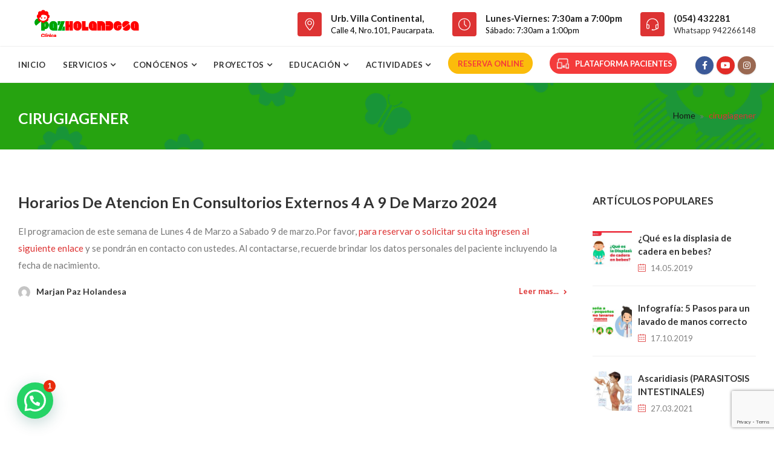

--- FILE ---
content_type: text/html; charset=UTF-8
request_url: https://www.pazholandesa.pe/tag/cirugiagener/
body_size: 91205
content:


<!DOCTYPE html>

<html lang="es" prefix="og: http://ogp.me/ns# fb: http://ogp.me/ns/fb#">

<head>

	<meta charset="UTF-8">

	

	<!-- Latest IE rendering engine & Chrome Frame Meta Tags -->

	<!--[if IE]><meta http-equiv='X-UA-Compatible' content='IE=edge,chrome=1'><![endif]-->

	

	<link rel="profile" href="http://gmpg.org/xfn/11">

	<link rel="pingback" href="https://www.pazholandesa.pe/xmlrpc.php">

	

	<title>cirugiagener &#8211; Clínica Paz Holandesa | Arequipa</title>
<meta name='robots' content='max-image-preview:large' />
	<style>img:is([sizes="auto" i], [sizes^="auto," i]) { contain-intrinsic-size: 3000px 1500px }</style>
	<link rel='dns-prefetch' href='//fonts.googleapis.com' />
<link rel="alternate" type="application/rss+xml" title="Clínica Paz Holandesa | Arequipa &raquo; Feed" href="https://www.pazholandesa.pe/feed/" />
<link rel="alternate" type="application/rss+xml" title="Clínica Paz Holandesa | Arequipa &raquo; Feed de los comentarios" href="https://www.pazholandesa.pe/comments/feed/" />
<link rel="alternate" type="application/rss+xml" title="Clínica Paz Holandesa | Arequipa &raquo; Etiqueta cirugiagener del feed" href="https://www.pazholandesa.pe/tag/cirugiagener/feed/" />
		<style>
			.lazyload,
			.lazyloading {
				max-width: 100%;
			}
		</style>
		<meta name="viewport" content="width=device-width, initial-scale=1, maximum-scale=1" />
<script type="text/javascript">
/* <![CDATA[ */
window._wpemojiSettings = {"baseUrl":"https:\/\/s.w.org\/images\/core\/emoji\/16.0.1\/72x72\/","ext":".png","svgUrl":"https:\/\/s.w.org\/images\/core\/emoji\/16.0.1\/svg\/","svgExt":".svg","source":{"concatemoji":"https:\/\/www.pazholandesa.pe\/wp-includes\/js\/wp-emoji-release.min.js"}};
/*! This file is auto-generated */
!function(s,n){var o,i,e;function c(e){try{var t={supportTests:e,timestamp:(new Date).valueOf()};sessionStorage.setItem(o,JSON.stringify(t))}catch(e){}}function p(e,t,n){e.clearRect(0,0,e.canvas.width,e.canvas.height),e.fillText(t,0,0);var t=new Uint32Array(e.getImageData(0,0,e.canvas.width,e.canvas.height).data),a=(e.clearRect(0,0,e.canvas.width,e.canvas.height),e.fillText(n,0,0),new Uint32Array(e.getImageData(0,0,e.canvas.width,e.canvas.height).data));return t.every(function(e,t){return e===a[t]})}function u(e,t){e.clearRect(0,0,e.canvas.width,e.canvas.height),e.fillText(t,0,0);for(var n=e.getImageData(16,16,1,1),a=0;a<n.data.length;a++)if(0!==n.data[a])return!1;return!0}function f(e,t,n,a){switch(t){case"flag":return n(e,"\ud83c\udff3\ufe0f\u200d\u26a7\ufe0f","\ud83c\udff3\ufe0f\u200b\u26a7\ufe0f")?!1:!n(e,"\ud83c\udde8\ud83c\uddf6","\ud83c\udde8\u200b\ud83c\uddf6")&&!n(e,"\ud83c\udff4\udb40\udc67\udb40\udc62\udb40\udc65\udb40\udc6e\udb40\udc67\udb40\udc7f","\ud83c\udff4\u200b\udb40\udc67\u200b\udb40\udc62\u200b\udb40\udc65\u200b\udb40\udc6e\u200b\udb40\udc67\u200b\udb40\udc7f");case"emoji":return!a(e,"\ud83e\udedf")}return!1}function g(e,t,n,a){var r="undefined"!=typeof WorkerGlobalScope&&self instanceof WorkerGlobalScope?new OffscreenCanvas(300,150):s.createElement("canvas"),o=r.getContext("2d",{willReadFrequently:!0}),i=(o.textBaseline="top",o.font="600 32px Arial",{});return e.forEach(function(e){i[e]=t(o,e,n,a)}),i}function t(e){var t=s.createElement("script");t.src=e,t.defer=!0,s.head.appendChild(t)}"undefined"!=typeof Promise&&(o="wpEmojiSettingsSupports",i=["flag","emoji"],n.supports={everything:!0,everythingExceptFlag:!0},e=new Promise(function(e){s.addEventListener("DOMContentLoaded",e,{once:!0})}),new Promise(function(t){var n=function(){try{var e=JSON.parse(sessionStorage.getItem(o));if("object"==typeof e&&"number"==typeof e.timestamp&&(new Date).valueOf()<e.timestamp+604800&&"object"==typeof e.supportTests)return e.supportTests}catch(e){}return null}();if(!n){if("undefined"!=typeof Worker&&"undefined"!=typeof OffscreenCanvas&&"undefined"!=typeof URL&&URL.createObjectURL&&"undefined"!=typeof Blob)try{var e="postMessage("+g.toString()+"("+[JSON.stringify(i),f.toString(),p.toString(),u.toString()].join(",")+"));",a=new Blob([e],{type:"text/javascript"}),r=new Worker(URL.createObjectURL(a),{name:"wpTestEmojiSupports"});return void(r.onmessage=function(e){c(n=e.data),r.terminate(),t(n)})}catch(e){}c(n=g(i,f,p,u))}t(n)}).then(function(e){for(var t in e)n.supports[t]=e[t],n.supports.everything=n.supports.everything&&n.supports[t],"flag"!==t&&(n.supports.everythingExceptFlag=n.supports.everythingExceptFlag&&n.supports[t]);n.supports.everythingExceptFlag=n.supports.everythingExceptFlag&&!n.supports.flag,n.DOMReady=!1,n.readyCallback=function(){n.DOMReady=!0}}).then(function(){return e}).then(function(){var e;n.supports.everything||(n.readyCallback(),(e=n.source||{}).concatemoji?t(e.concatemoji):e.wpemoji&&e.twemoji&&(t(e.twemoji),t(e.wpemoji)))}))}((window,document),window._wpemojiSettings);
/* ]]> */
</script>
<style id='cf-frontend-style-inline-css' type='text/css'>
@font-face {
	font-family: 'Lexend';
	font-style: normal;
	font-weight: 900;
	src: url('https://www.pazholandesa.pe/wp-content/uploads/2024/10/Lexend-Black.ttf') format('truetype');
}
@font-face {
	font-family: 'Helvetica-Roman-Bold';
	font-weight: 400;
	font-display: auto;
	src: url('https://www.pazholandesa.pe/wp-content/uploads/2023/02/HelveticaLTStd-Bold.otf') format('OpenType');
}
@font-face {
	font-family: 'Helvetica-Roman';
	font-weight: 300;
	font-display: auto;
	src: url('https://www.pazholandesa.pe/wp-content/uploads/2023/02/HelveticaLTStd-Roman.otf') format('OpenType');
}
@font-face {
	font-family: 'Helvetica-Roman';
	font-weight: 200;
	font-display: auto;
	src: url('https://www.pazholandesa.pe/wp-content/uploads/2023/02/HelveticaLTStd-Light.otf') format('OpenType');
}
@font-face {
	font-family: 'Helvetica-Roman';
	font-weight: 800;
	font-display: auto;
	src: url('https://www.pazholandesa.pe/wp-content/uploads/2023/02/HelveticaNeue-Black-1.otf') format('OpenType');
}
@font-face {
	font-family: 'FatFrank';
	font-weight: 400;
	font-display: auto;
	src: url('https://www.pazholandesa.pe/wp-content/uploads/2023/02/FatFrank-Heavy-Regular.ttf') format('truetype');
}
@font-face {
	font-family: 'FatFrank';
	font-weight: 100;
	font-display: auto;
	src: url('https://www.pazholandesa.pe/wp-content/uploads/2023/02/FatFrank-Heavy-Regular.ttf') format('truetype');
}
</style>
<style id='wp-emoji-styles-inline-css' type='text/css'>

	img.wp-smiley, img.emoji {
		display: inline !important;
		border: none !important;
		box-shadow: none !important;
		height: 1em !important;
		width: 1em !important;
		margin: 0 0.07em !important;
		vertical-align: -0.1em !important;
		background: none !important;
		padding: 0 !important;
	}
</style>
<link rel='stylesheet' id='wp-block-library-css' href='https://www.pazholandesa.pe/wp-includes/css/dist/block-library/style.min.css' type='text/css' media='all' />
<style id='wp-block-library-theme-inline-css' type='text/css'>
.wp-block-audio :where(figcaption){color:#555;font-size:13px;text-align:center}.is-dark-theme .wp-block-audio :where(figcaption){color:#ffffffa6}.wp-block-audio{margin:0 0 1em}.wp-block-code{border:1px solid #ccc;border-radius:4px;font-family:Menlo,Consolas,monaco,monospace;padding:.8em 1em}.wp-block-embed :where(figcaption){color:#555;font-size:13px;text-align:center}.is-dark-theme .wp-block-embed :where(figcaption){color:#ffffffa6}.wp-block-embed{margin:0 0 1em}.blocks-gallery-caption{color:#555;font-size:13px;text-align:center}.is-dark-theme .blocks-gallery-caption{color:#ffffffa6}:root :where(.wp-block-image figcaption){color:#555;font-size:13px;text-align:center}.is-dark-theme :root :where(.wp-block-image figcaption){color:#ffffffa6}.wp-block-image{margin:0 0 1em}.wp-block-pullquote{border-bottom:4px solid;border-top:4px solid;color:currentColor;margin-bottom:1.75em}.wp-block-pullquote cite,.wp-block-pullquote footer,.wp-block-pullquote__citation{color:currentColor;font-size:.8125em;font-style:normal;text-transform:uppercase}.wp-block-quote{border-left:.25em solid;margin:0 0 1.75em;padding-left:1em}.wp-block-quote cite,.wp-block-quote footer{color:currentColor;font-size:.8125em;font-style:normal;position:relative}.wp-block-quote:where(.has-text-align-right){border-left:none;border-right:.25em solid;padding-left:0;padding-right:1em}.wp-block-quote:where(.has-text-align-center){border:none;padding-left:0}.wp-block-quote.is-large,.wp-block-quote.is-style-large,.wp-block-quote:where(.is-style-plain){border:none}.wp-block-search .wp-block-search__label{font-weight:700}.wp-block-search__button{border:1px solid #ccc;padding:.375em .625em}:where(.wp-block-group.has-background){padding:1.25em 2.375em}.wp-block-separator.has-css-opacity{opacity:.4}.wp-block-separator{border:none;border-bottom:2px solid;margin-left:auto;margin-right:auto}.wp-block-separator.has-alpha-channel-opacity{opacity:1}.wp-block-separator:not(.is-style-wide):not(.is-style-dots){width:100px}.wp-block-separator.has-background:not(.is-style-dots){border-bottom:none;height:1px}.wp-block-separator.has-background:not(.is-style-wide):not(.is-style-dots){height:2px}.wp-block-table{margin:0 0 1em}.wp-block-table td,.wp-block-table th{word-break:normal}.wp-block-table :where(figcaption){color:#555;font-size:13px;text-align:center}.is-dark-theme .wp-block-table :where(figcaption){color:#ffffffa6}.wp-block-video :where(figcaption){color:#555;font-size:13px;text-align:center}.is-dark-theme .wp-block-video :where(figcaption){color:#ffffffa6}.wp-block-video{margin:0 0 1em}:root :where(.wp-block-template-part.has-background){margin-bottom:0;margin-top:0;padding:1.25em 2.375em}
</style>
<style id='classic-theme-styles-inline-css' type='text/css'>
/*! This file is auto-generated */
.wp-block-button__link{color:#fff;background-color:#32373c;border-radius:9999px;box-shadow:none;text-decoration:none;padding:calc(.667em + 2px) calc(1.333em + 2px);font-size:1.125em}.wp-block-file__button{background:#32373c;color:#fff;text-decoration:none}
</style>
<style id='joinchat-button-style-inline-css' type='text/css'>
.wp-block-joinchat-button{border:none!important;text-align:center}.wp-block-joinchat-button figure{display:table;margin:0 auto;padding:0}.wp-block-joinchat-button figcaption{font:normal normal 400 .6em/2em var(--wp--preset--font-family--system-font,sans-serif);margin:0;padding:0}.wp-block-joinchat-button .joinchat-button__qr{background-color:#fff;border:6px solid #25d366;border-radius:30px;box-sizing:content-box;display:block;height:200px;margin:auto;overflow:hidden;padding:10px;width:200px}.wp-block-joinchat-button .joinchat-button__qr canvas,.wp-block-joinchat-button .joinchat-button__qr img{display:block;margin:auto}.wp-block-joinchat-button .joinchat-button__link{align-items:center;background-color:#25d366;border:6px solid #25d366;border-radius:30px;display:inline-flex;flex-flow:row nowrap;justify-content:center;line-height:1.25em;margin:0 auto;text-decoration:none}.wp-block-joinchat-button .joinchat-button__link:before{background:transparent var(--joinchat-ico) no-repeat center;background-size:100%;content:"";display:block;height:1.5em;margin:-.75em .75em -.75em 0;width:1.5em}.wp-block-joinchat-button figure+.joinchat-button__link{margin-top:10px}@media (orientation:landscape)and (min-height:481px),(orientation:portrait)and (min-width:481px){.wp-block-joinchat-button.joinchat-button--qr-only figure+.joinchat-button__link{display:none}}@media (max-width:480px),(orientation:landscape)and (max-height:480px){.wp-block-joinchat-button figure{display:none}}

</style>
<style id='global-styles-inline-css' type='text/css'>
:root{--wp--preset--aspect-ratio--square: 1;--wp--preset--aspect-ratio--4-3: 4/3;--wp--preset--aspect-ratio--3-4: 3/4;--wp--preset--aspect-ratio--3-2: 3/2;--wp--preset--aspect-ratio--2-3: 2/3;--wp--preset--aspect-ratio--16-9: 16/9;--wp--preset--aspect-ratio--9-16: 9/16;--wp--preset--color--black: #000000;--wp--preset--color--cyan-bluish-gray: #abb8c3;--wp--preset--color--white: #ffffff;--wp--preset--color--pale-pink: #f78da7;--wp--preset--color--vivid-red: #cf2e2e;--wp--preset--color--luminous-vivid-orange: #ff6900;--wp--preset--color--luminous-vivid-amber: #fcb900;--wp--preset--color--light-green-cyan: #7bdcb5;--wp--preset--color--vivid-green-cyan: #00d084;--wp--preset--color--pale-cyan-blue: #8ed1fc;--wp--preset--color--vivid-cyan-blue: #0693e3;--wp--preset--color--vivid-purple: #9b51e0;--wp--preset--gradient--vivid-cyan-blue-to-vivid-purple: linear-gradient(135deg,rgba(6,147,227,1) 0%,rgb(155,81,224) 100%);--wp--preset--gradient--light-green-cyan-to-vivid-green-cyan: linear-gradient(135deg,rgb(122,220,180) 0%,rgb(0,208,130) 100%);--wp--preset--gradient--luminous-vivid-amber-to-luminous-vivid-orange: linear-gradient(135deg,rgba(252,185,0,1) 0%,rgba(255,105,0,1) 100%);--wp--preset--gradient--luminous-vivid-orange-to-vivid-red: linear-gradient(135deg,rgba(255,105,0,1) 0%,rgb(207,46,46) 100%);--wp--preset--gradient--very-light-gray-to-cyan-bluish-gray: linear-gradient(135deg,rgb(238,238,238) 0%,rgb(169,184,195) 100%);--wp--preset--gradient--cool-to-warm-spectrum: linear-gradient(135deg,rgb(74,234,220) 0%,rgb(151,120,209) 20%,rgb(207,42,186) 40%,rgb(238,44,130) 60%,rgb(251,105,98) 80%,rgb(254,248,76) 100%);--wp--preset--gradient--blush-light-purple: linear-gradient(135deg,rgb(255,206,236) 0%,rgb(152,150,240) 100%);--wp--preset--gradient--blush-bordeaux: linear-gradient(135deg,rgb(254,205,165) 0%,rgb(254,45,45) 50%,rgb(107,0,62) 100%);--wp--preset--gradient--luminous-dusk: linear-gradient(135deg,rgb(255,203,112) 0%,rgb(199,81,192) 50%,rgb(65,88,208) 100%);--wp--preset--gradient--pale-ocean: linear-gradient(135deg,rgb(255,245,203) 0%,rgb(182,227,212) 50%,rgb(51,167,181) 100%);--wp--preset--gradient--electric-grass: linear-gradient(135deg,rgb(202,248,128) 0%,rgb(113,206,126) 100%);--wp--preset--gradient--midnight: linear-gradient(135deg,rgb(2,3,129) 0%,rgb(40,116,252) 100%);--wp--preset--font-size--small: 13px;--wp--preset--font-size--medium: 20px;--wp--preset--font-size--large: 36px;--wp--preset--font-size--x-large: 42px;--wp--preset--spacing--20: 0.44rem;--wp--preset--spacing--30: 0.67rem;--wp--preset--spacing--40: 1rem;--wp--preset--spacing--50: 1.5rem;--wp--preset--spacing--60: 2.25rem;--wp--preset--spacing--70: 3.38rem;--wp--preset--spacing--80: 5.06rem;--wp--preset--shadow--natural: 6px 6px 9px rgba(0, 0, 0, 0.2);--wp--preset--shadow--deep: 12px 12px 50px rgba(0, 0, 0, 0.4);--wp--preset--shadow--sharp: 6px 6px 0px rgba(0, 0, 0, 0.2);--wp--preset--shadow--outlined: 6px 6px 0px -3px rgba(255, 255, 255, 1), 6px 6px rgba(0, 0, 0, 1);--wp--preset--shadow--crisp: 6px 6px 0px rgba(0, 0, 0, 1);}:where(.is-layout-flex){gap: 0.5em;}:where(.is-layout-grid){gap: 0.5em;}body .is-layout-flex{display: flex;}.is-layout-flex{flex-wrap: wrap;align-items: center;}.is-layout-flex > :is(*, div){margin: 0;}body .is-layout-grid{display: grid;}.is-layout-grid > :is(*, div){margin: 0;}:where(.wp-block-columns.is-layout-flex){gap: 2em;}:where(.wp-block-columns.is-layout-grid){gap: 2em;}:where(.wp-block-post-template.is-layout-flex){gap: 1.25em;}:where(.wp-block-post-template.is-layout-grid){gap: 1.25em;}.has-black-color{color: var(--wp--preset--color--black) !important;}.has-cyan-bluish-gray-color{color: var(--wp--preset--color--cyan-bluish-gray) !important;}.has-white-color{color: var(--wp--preset--color--white) !important;}.has-pale-pink-color{color: var(--wp--preset--color--pale-pink) !important;}.has-vivid-red-color{color: var(--wp--preset--color--vivid-red) !important;}.has-luminous-vivid-orange-color{color: var(--wp--preset--color--luminous-vivid-orange) !important;}.has-luminous-vivid-amber-color{color: var(--wp--preset--color--luminous-vivid-amber) !important;}.has-light-green-cyan-color{color: var(--wp--preset--color--light-green-cyan) !important;}.has-vivid-green-cyan-color{color: var(--wp--preset--color--vivid-green-cyan) !important;}.has-pale-cyan-blue-color{color: var(--wp--preset--color--pale-cyan-blue) !important;}.has-vivid-cyan-blue-color{color: var(--wp--preset--color--vivid-cyan-blue) !important;}.has-vivid-purple-color{color: var(--wp--preset--color--vivid-purple) !important;}.has-black-background-color{background-color: var(--wp--preset--color--black) !important;}.has-cyan-bluish-gray-background-color{background-color: var(--wp--preset--color--cyan-bluish-gray) !important;}.has-white-background-color{background-color: var(--wp--preset--color--white) !important;}.has-pale-pink-background-color{background-color: var(--wp--preset--color--pale-pink) !important;}.has-vivid-red-background-color{background-color: var(--wp--preset--color--vivid-red) !important;}.has-luminous-vivid-orange-background-color{background-color: var(--wp--preset--color--luminous-vivid-orange) !important;}.has-luminous-vivid-amber-background-color{background-color: var(--wp--preset--color--luminous-vivid-amber) !important;}.has-light-green-cyan-background-color{background-color: var(--wp--preset--color--light-green-cyan) !important;}.has-vivid-green-cyan-background-color{background-color: var(--wp--preset--color--vivid-green-cyan) !important;}.has-pale-cyan-blue-background-color{background-color: var(--wp--preset--color--pale-cyan-blue) !important;}.has-vivid-cyan-blue-background-color{background-color: var(--wp--preset--color--vivid-cyan-blue) !important;}.has-vivid-purple-background-color{background-color: var(--wp--preset--color--vivid-purple) !important;}.has-black-border-color{border-color: var(--wp--preset--color--black) !important;}.has-cyan-bluish-gray-border-color{border-color: var(--wp--preset--color--cyan-bluish-gray) !important;}.has-white-border-color{border-color: var(--wp--preset--color--white) !important;}.has-pale-pink-border-color{border-color: var(--wp--preset--color--pale-pink) !important;}.has-vivid-red-border-color{border-color: var(--wp--preset--color--vivid-red) !important;}.has-luminous-vivid-orange-border-color{border-color: var(--wp--preset--color--luminous-vivid-orange) !important;}.has-luminous-vivid-amber-border-color{border-color: var(--wp--preset--color--luminous-vivid-amber) !important;}.has-light-green-cyan-border-color{border-color: var(--wp--preset--color--light-green-cyan) !important;}.has-vivid-green-cyan-border-color{border-color: var(--wp--preset--color--vivid-green-cyan) !important;}.has-pale-cyan-blue-border-color{border-color: var(--wp--preset--color--pale-cyan-blue) !important;}.has-vivid-cyan-blue-border-color{border-color: var(--wp--preset--color--vivid-cyan-blue) !important;}.has-vivid-purple-border-color{border-color: var(--wp--preset--color--vivid-purple) !important;}.has-vivid-cyan-blue-to-vivid-purple-gradient-background{background: var(--wp--preset--gradient--vivid-cyan-blue-to-vivid-purple) !important;}.has-light-green-cyan-to-vivid-green-cyan-gradient-background{background: var(--wp--preset--gradient--light-green-cyan-to-vivid-green-cyan) !important;}.has-luminous-vivid-amber-to-luminous-vivid-orange-gradient-background{background: var(--wp--preset--gradient--luminous-vivid-amber-to-luminous-vivid-orange) !important;}.has-luminous-vivid-orange-to-vivid-red-gradient-background{background: var(--wp--preset--gradient--luminous-vivid-orange-to-vivid-red) !important;}.has-very-light-gray-to-cyan-bluish-gray-gradient-background{background: var(--wp--preset--gradient--very-light-gray-to-cyan-bluish-gray) !important;}.has-cool-to-warm-spectrum-gradient-background{background: var(--wp--preset--gradient--cool-to-warm-spectrum) !important;}.has-blush-light-purple-gradient-background{background: var(--wp--preset--gradient--blush-light-purple) !important;}.has-blush-bordeaux-gradient-background{background: var(--wp--preset--gradient--blush-bordeaux) !important;}.has-luminous-dusk-gradient-background{background: var(--wp--preset--gradient--luminous-dusk) !important;}.has-pale-ocean-gradient-background{background: var(--wp--preset--gradient--pale-ocean) !important;}.has-electric-grass-gradient-background{background: var(--wp--preset--gradient--electric-grass) !important;}.has-midnight-gradient-background{background: var(--wp--preset--gradient--midnight) !important;}.has-small-font-size{font-size: var(--wp--preset--font-size--small) !important;}.has-medium-font-size{font-size: var(--wp--preset--font-size--medium) !important;}.has-large-font-size{font-size: var(--wp--preset--font-size--large) !important;}.has-x-large-font-size{font-size: var(--wp--preset--font-size--x-large) !important;}
:where(.wp-block-post-template.is-layout-flex){gap: 1.25em;}:where(.wp-block-post-template.is-layout-grid){gap: 1.25em;}
:where(.wp-block-columns.is-layout-flex){gap: 2em;}:where(.wp-block-columns.is-layout-grid){gap: 2em;}
:root :where(.wp-block-pullquote){font-size: 1.5em;line-height: 1.6;}
</style>
<link rel='stylesheet' id='js_composer_front-css' href='https://www.pazholandesa.pe/wp-content/plugins/js_composer/assets/css/js_composer.min.css' type='text/css' media='all' />
<link rel='stylesheet' id='medicalhealth-zozo-main-min-style-css' href='https://www.pazholandesa.pe/wp-content/themes/medicalhealth/css/medicalhealth-main-min.css' type='text/css' media='all' />
<link rel='stylesheet' id='medicalhealth-zozo-theme-style-css' href='https://www.pazholandesa.pe/wp-content/themes/medicalhealth/style.css' type='text/css' media='all' />
<link rel='stylesheet' id='medicalhealth-zozo-custom-css-css' href='//www.pazholandesa.pe/wp-content/uploads/medicalhealth/theme_1.css' type='text/css' media='all' />
<style id='medicalhealth-zozo-custom-css-inline-css' type='text/css'>
.titulo-landing
{
    color : #22a331;
    background: #ffffff;
    padding: 5px; 
    display: inline-flex ;
}
.entry-content p, .entry-content li {
    font-size: 18px;
    color: #000000;
}

.fullwidth .container {
    max-width: 1250px !important;
}.page-title-section.zozo-parallax .zozo_parallax-inner { background-repeat: repeat;background-position: left top; }
.page-title-section .page-title-captions h1 { color: #ffffff; }
.page-title-section .zozo-breadcrumbs > span { color: #dd3333; }

</style>
<link rel='stylesheet' id='zozo-shortcodes-css' href='https://www.pazholandesa.pe/wp-content/plugins/medicalhealththemes-core/shortcodes.css' type='text/css' media='all' />
<link rel='stylesheet' id='medicalhealth-zozo-child-style-css' href='https://www.pazholandesa.pe/wp-content/themes/medicalhealth-child/style.css' type='text/css' media='all' />
<link rel='stylesheet' id='redux-google-fonts-zozo_options-css' href='https://fonts.googleapis.com/css?family=Lato%3A100%2C300%2C400%2C700%2C900%2C100italic%2C300italic%2C400italic%2C700italic%2C900italic' type='text/css' media='all' />
<style id='joinchat-head-inline-css' type='text/css'>
.joinchat{--ch:142;--cs:70%;--cl:49%;--bw:1}:root{--joinchat-ico:url("data:image/svg+xml;charset=utf-8,%3Csvg xmlns='http://www.w3.org/2000/svg' viewBox='0 0 24 24'%3E%3Cpath fill='%23fff' d='M3.516 3.516c4.686-4.686 12.284-4.686 16.97 0s4.686 12.283 0 16.97a12 12 0 0 1-13.754 2.299l-5.814.735a.392.392 0 0 1-.438-.44l.748-5.788A12 12 0 0 1 3.517 3.517zm3.61 17.043.3.158a9.85 9.85 0 0 0 11.534-1.758c3.843-3.843 3.843-10.074 0-13.918s-10.075-3.843-13.918 0a9.85 9.85 0 0 0-1.747 11.554l.16.303-.51 3.942a.196.196 0 0 0 .219.22zm6.534-7.003-.933 1.164a9.84 9.84 0 0 1-3.497-3.495l1.166-.933a.79.79 0 0 0 .23-.94L9.561 6.96a.79.79 0 0 0-.924-.445l-2.023.524a.797.797 0 0 0-.588.88 11.754 11.754 0 0 0 10.005 10.005.797.797 0 0 0 .88-.587l.525-2.023a.79.79 0 0 0-.445-.923L14.6 13.327a.79.79 0 0 0-.94.23z'/%3E%3C/svg%3E")}.joinchat{--sep:20px;--bottom:var(--sep);--s:60px;--h:calc(var(--s)/2);display:block;transform:scale3d(1,1,1);position:fixed;z-index:9000;right:var(--sep);bottom:var(--bottom)}.joinchat *{box-sizing:border-box}.joinchat__qr,.joinchat__chatbox{display:none}.joinchat__tooltip{opacity:0}.joinchat__button{position:absolute;z-index:2;bottom:8px;right:8px;height:var(--s);width:var(--s);background:#25d366 var(--joinchat-ico,none)center / 60% no-repeat;color:inherit;border-radius:50%;box-shadow:1px 6px 24px 0 rgba(7,94,84,0.24)}.joinchat--left{right:auto;left:var(--sep)}.joinchat--left .joinchat__button{right:auto;left:8px}.joinchat__button__ico{position:absolute;inset:0;display:flex;border-radius:50%;overflow:hidden;color:hsl(0deg 0% clamp(0%,var(--bw)*1000%,100%) / clamp(70%,var(--bw)*1000%,100%)) !important}.joinchat__button__ico svg{width:var(--ico-size,100%);height:var(--ico-size,100%);margin:calc((100% - var(--ico-size,100%))/2)}.joinchat__button:has(.joinchat__button__ico){background:hsl(var(--ch)var(--cs)var(--cl));box-shadow:1px 6px 24px 0 hsl(var(--ch)var(--cs)calc(var(--cl) - 10%) / 24%)}.joinchat__button:has(.joinchat__button__ico):hover,.joinchat__button:has(.joinchat__button__ico):active{background:hsl(var(--ch)var(--cs)calc(var(--cl) + 20%))}.joinchat__button__image{position:absolute;inset:1px;border-radius:50%;overflow:hidden;opacity:0}.joinchat__button__image img,.joinchat__button__image video{display:block;width:100%;height:100%;object-fit:cover;object-position:center}.joinchat--img .joinchat__button__image{opacity:1;animation:none}@media(orientation:portrait)and(width>=481px),(orientation:landscape)and(height>=481px){.joinchat--mobile{display:none !important}}@media(width <=480px),(orientation:landscape)and(height <=480px){.joinchat{--sep:6px}}
</style>
<script type="text/javascript" src="https://www.pazholandesa.pe/wp-includes/js/jquery/jquery.min.js" id="jquery-core-js"></script>
<script type="text/javascript" src="https://www.pazholandesa.pe/wp-includes/js/jquery/jquery-migrate.min.js" id="jquery-migrate-js"></script>
<script type="text/javascript" src="//www.pazholandesa.pe/wp-content/plugins/revslider/sr6/assets/js/rbtools.min.js" async id="tp-tools-js"></script>
<script type="text/javascript" src="//www.pazholandesa.pe/wp-content/plugins/revslider/sr6/assets/js/rs6.min.js" async id="revmin-js"></script>
<script type="text/javascript" id="medicalhealth-theme-init-js-js-extra">
/* <![CDATA[ */
var medicalhealth_js_vars = {"zozo_template_uri":"https:\/\/www.pazholandesa.pe\/wp-content\/themes\/medicalhealth","isRTL":"false","isOriginLeft":"true","zozo_sticky_height":"60px","zozo_sticky_height_alt":"60px","zozo_ajax_url":"https:\/\/www.pazholandesa.pe\/wp-admin\/admin-ajax.php","zozo_back_menu":"Back","zozo_CounterYears":"Years","zozo_CounterMonths":"Months","zozo_CounterWeeks":"Weeks","zozo_CounterDays":"Days","zozo_CounterHours":"Hours","zozo_CounterMins":"Mins","zozo_CounterSecs":"Secs","zozo_CounterYear":"Year","zozo_CounterMonth":"Month","zozo_CounterWeek":"Week","zozo_CounterDay":"Day","zozo_CounterHour":"Hour","zozo_CounterMin":"Min","zozo_CounterSec":"Sec"};
/* ]]> */
</script>
<script type="text/javascript" src="https://www.pazholandesa.pe/wp-content/themes/medicalhealth/js/plugins/medicalhealth-theme-init.min.js" id="medicalhealth-theme-init-js-js"></script>
<link rel="https://api.w.org/" href="https://www.pazholandesa.pe/wp-json/" /><link rel="alternate" title="JSON" type="application/json" href="https://www.pazholandesa.pe/wp-json/wp/v2/tags/488" /><link rel="EditURI" type="application/rsd+xml" title="RSD" href="https://www.pazholandesa.pe/xmlrpc.php?rsd" />
<meta name="generator" content="WordPress 6.8.3" />
<!-- HFCM by 99 Robots - Snippet # 3: Button Reserva Online -->
<script>
document.addEventListener('DOMContentLoaded', function() {
  // Seleccionar el enlace
  const menuItem = document.querySelector('#menu-item-53540 a');

  // Crear el botón
  const button = document.createElement('button');
  button.textContent = "RESERVA ONLINE";

  // Estilos para el botón
  button.style.backgroundColor = '#FBBC0B';
  button.style.color = '#F43B3B';
  button.style.borderRadius = '34px';
  button.style.padding = '5px';
  button.style.border = 'none';
  button.style.cursor = 'pointer';
  button.style.width = '140px';
	button.style.height = '35px';
	button.style.display = 'flex';
  button.style.marginTop = '10px';
  button.style.justifyContent = 'center';
  button.style.alignItems = 'center';
  button.style.transition = 'all 0.5s ease';
	menuItem.setAttribute('target', '_blank');

  // Estilo hover (invertir los colores)
  button.onmouseover = function() {
    button.style.backgroundColor = '#F43B3B';
    button.style.color = '#FBBC0B';
  };

  button.onmouseout = function() {
    button.style.backgroundColor = '#FBBC0B';
    button.style.color = '#F43B3B';
  };

  // Insertar el botón dentro del enlace
  menuItem.innerHTML = ''; // Limpiar el texto del enlace
  menuItem.appendChild(button);
});

</script>
<!-- /end HFCM by 99 Robots -->
<!-- HFCM by 99 Robots - Snippet # 4: Button Plataforma Pacientes -->
<script>
 document.addEventListener('DOMContentLoaded', function() {
  // Seleccionar el enlace
  const menuItem = document.querySelector('#menu-item-53537 a');

  // Crear el botón
  const button = document.createElement('button');

	// Crear el texto del botón
  const buttonText = document.createTextNode("PLATAFORMA PACIENTES "); 
	 
	// Crear el ícono (usando una imagen PNG)
  const icon = document.createElement('img');
  icon.src = 'https://www.pazholandesa.pe/wp-content/uploads/2024/10/image_32.png'; // Cambia esto a la ruta de tu imagen PNG
  icon.alt = 'Icono de reserva'; // Texto alternativo
  icon.style.width = '20px'; // Ajusta el tamaño del ícono
  icon.style.height = '20px'; // Ajusta el tamaño del ícono
  icon.style.marginRight = '10px'; // Espacio entre el ícono y el texto 
	 
  // Estilos para el botón
  button.style.backgroundColor = '#F43B3B';
  button.style.color = '#FFF';
  button.style.borderRadius = '34px';
  button.style.padding = '5px 7px';
  button.style.border = 'none';
  button.style.cursor = 'pointer';
  button.style.width = '210px';
	button.style.height = '35px';
	button.style.display = 'flex';
  button.style.marginTop = '10px';
  button.style.justifyContent = 'center';
  button.style.alignItems = 'center';
  button.style.transition = 'all 0.5s ease';
	menuItem.setAttribute('target', '_blank');

  // Estilo hover (invertir los colores)
  button.onmouseover = function() {
    button.style.backgroundColor = '#fa0202';
    button.style.color = '#FFF';
		//button.style.border = '0.5px solid gray';
  };

  button.onmouseout = function() {
    button.style.backgroundColor = '#F43B3B';
    button.style.color = '#FFF';
		button.style.border = 'none'
  };

  // Insertar el botón dentro del enlace
  menuItem.innerHTML = ''; // Limpiar el texto del enlace
  menuItem.appendChild(button);
	 // Insertar el ícono y el texto dentro del botón
  button.appendChild(icon); // Insertar la imagen del ícono primero
  button.appendChild(buttonText); // Luego, el texto
});


</script>
<!-- /end HFCM by 99 Robots -->
		<script>
			document.documentElement.className = document.documentElement.className.replace('no-js', 'js');
		</script>
				<style>
			.no-js img.lazyload {
				display: none;
			}

			figure.wp-block-image img.lazyloading {
				min-width: 150px;
			}

			.lazyload,
			.lazyloading {
				--smush-placeholder-width: 100px;
				--smush-placeholder-aspect-ratio: 1/1;
				width: var(--smush-image-width, var(--smush-placeholder-width)) !important;
				aspect-ratio: var(--smush-image-aspect-ratio, var(--smush-placeholder-aspect-ratio)) !important;
			}

						.lazyload, .lazyloading {
				opacity: 0;
			}

			.lazyloaded {
				opacity: 1;
				transition: opacity 400ms;
				transition-delay: 0ms;
			}

					</style>
		<meta name="generator" content="Powered by WPBakery Page Builder - drag and drop page builder for WordPress."/>
<meta name="generator" content="Powered by Slider Revolution 6.7.20 - responsive, Mobile-Friendly Slider Plugin for WordPress with comfortable drag and drop interface." />
<link rel="icon" href="https://www.pazholandesa.pe/wp-content/uploads/2019/04/cropped-favicon-clinica-paz-holandesa-32x32.png" sizes="32x32" />
<link rel="icon" href="https://www.pazholandesa.pe/wp-content/uploads/2019/04/cropped-favicon-clinica-paz-holandesa-192x192.png" sizes="192x192" />
<link rel="apple-touch-icon" href="https://www.pazholandesa.pe/wp-content/uploads/2019/04/cropped-favicon-clinica-paz-holandesa-180x180.png" />
<meta name="msapplication-TileImage" content="https://www.pazholandesa.pe/wp-content/uploads/2019/04/cropped-favicon-clinica-paz-holandesa-270x270.png" />
<script>function setREVStartSize(e){
			//window.requestAnimationFrame(function() {
				window.RSIW = window.RSIW===undefined ? window.innerWidth : window.RSIW;
				window.RSIH = window.RSIH===undefined ? window.innerHeight : window.RSIH;
				try {
					var pw = document.getElementById(e.c).parentNode.offsetWidth,
						newh;
					pw = pw===0 || isNaN(pw) || (e.l=="fullwidth" || e.layout=="fullwidth") ? window.RSIW : pw;
					e.tabw = e.tabw===undefined ? 0 : parseInt(e.tabw);
					e.thumbw = e.thumbw===undefined ? 0 : parseInt(e.thumbw);
					e.tabh = e.tabh===undefined ? 0 : parseInt(e.tabh);
					e.thumbh = e.thumbh===undefined ? 0 : parseInt(e.thumbh);
					e.tabhide = e.tabhide===undefined ? 0 : parseInt(e.tabhide);
					e.thumbhide = e.thumbhide===undefined ? 0 : parseInt(e.thumbhide);
					e.mh = e.mh===undefined || e.mh=="" || e.mh==="auto" ? 0 : parseInt(e.mh,0);
					if(e.layout==="fullscreen" || e.l==="fullscreen")
						newh = Math.max(e.mh,window.RSIH);
					else{
						e.gw = Array.isArray(e.gw) ? e.gw : [e.gw];
						for (var i in e.rl) if (e.gw[i]===undefined || e.gw[i]===0) e.gw[i] = e.gw[i-1];
						e.gh = e.el===undefined || e.el==="" || (Array.isArray(e.el) && e.el.length==0)? e.gh : e.el;
						e.gh = Array.isArray(e.gh) ? e.gh : [e.gh];
						for (var i in e.rl) if (e.gh[i]===undefined || e.gh[i]===0) e.gh[i] = e.gh[i-1];
											
						var nl = new Array(e.rl.length),
							ix = 0,
							sl;
						e.tabw = e.tabhide>=pw ? 0 : e.tabw;
						e.thumbw = e.thumbhide>=pw ? 0 : e.thumbw;
						e.tabh = e.tabhide>=pw ? 0 : e.tabh;
						e.thumbh = e.thumbhide>=pw ? 0 : e.thumbh;
						for (var i in e.rl) nl[i] = e.rl[i]<window.RSIW ? 0 : e.rl[i];
						sl = nl[0];
						for (var i in nl) if (sl>nl[i] && nl[i]>0) { sl = nl[i]; ix=i;}
						var m = pw>(e.gw[ix]+e.tabw+e.thumbw) ? 1 : (pw-(e.tabw+e.thumbw)) / (e.gw[ix]);
						newh =  (e.gh[ix] * m) + (e.tabh + e.thumbh);
					}
					var el = document.getElementById(e.c);
					if (el!==null && el) el.style.height = newh+"px";
					el = document.getElementById(e.c+"_wrapper");
					if (el!==null && el) {
						el.style.height = newh+"px";
						el.style.display = "block";
					}
				} catch(e){
					console.log("Failure at Presize of Slider:" + e)
				}
			//});
		  };</script>
		<style type="text/css" id="wp-custom-css">
			.wpcf7 input.btn-block[type="submit"] {
    width: 100%;
    border-radius: 20px;
}
/*
Formulario CF7 a 2 columnas responsive
*/
#responsive-form{
 max-width:600px /*-- change this to get your desired form width --*/;
 margin:0 auto;
        width:100%;
}
.form-row{
 width: 100%;
}
.column-half, .column-full{
 float: left;
 position: relative;
 padding: 0.65rem;
 width:100%;
 -webkit-box-sizing: border-box;
        -moz-box-sizing: border-box;
        box-sizing: border-box
}
.clearfix:after {
 content: "";
 display: table;
 clear: both;
}
 
/**---------------- Media query ----------------**/
@media only screen and (min-width: 48em) { 
 .column-half{
 width: 50%;
 }
}
/*Boton Flat Clasico Paz Holandesa ROJO */
.vc_btn3.vc_btn3-color-danger, .vc_btn3.vc_btn3-color-danger.vc_btn3-style-flat {
    color: #fff;
    background-color: #FF3030;
}
/*Boton Flat Clasico Paz Holandesa VERDE */
.vc_btn3.vc_btn3-color-success, .vc_btn3.vc_btn3-color-success.vc_btn3-style-flat {
    color: #fff;
    background-color: #00af00;
}
/*Boton Flat Clasico Paz Holandesa BLANCO */
.vc_btn3.vc_btn3-color-white, .vc_btn3.vc_btn3-color-white.vc_btn3-style-flat {
    color: #FF3030;
    background-color: #fff;
}

/*Boton Flat Clasico Paz Holandesa BLANCO-verde */
.vc_btn3.vc_btn3-color-grey, .vc_btn3.vc_btn3-color-grey.vc_btn3-style-flat {
    color: #00af00;
    background-color: #fff;
	border: 3px solid #00af00;
}
/*Boton Flat Clasico Paz Holandesa BLANCO-borde rojo */
.vc_btn3.vc_btn3-color-pink, .vc_btn3.vc_btn3-color-pink.vc_btn3-style-flat {
    color: #ff3030;
    background-color: #fff;
		border: 2px solid #ff3030;
		font-size: 20px;
		font-weight: 900;
		Font-family: Lato !important;
}
.vc_btn3.vc_btn3-color-pink.vc_btn3-style-flat:hover, .vc_btn3.vc_btn3-color-pink:focus, .vc_btn3.vc_btn3-color-pink:hover {
    color: #ffffff;
    background-color: #FF3030;
}

/*Boton Rojo con borde blanco slider landing*/
.vc_btn3.vc_btn3-color-warning, .vc_btn3.vc_btn3-color-warning.vc_btn3-style-flat {
    color: #fff;
    background-color: #FF3030;
	  border: 2px solid #FF3030;
}
.vc_btn3.vc_btn3-color-warning.vc_btn3-style-flat:hover, .vc_btn3.vc_btn3-color-warning:focus, .vc_btn3.vc_btn3-color-warning:hover {
    color: #FF3030;
    background-color: #ffffff;
}
/* Estilo General Botones */
.vc_general.vc_btn3
{
font-size: 16px;   
font-weight: 700;
text-transform: none;
}
/*background-degradado-gris*/
.background-degradado-gris{
background: rgba(255,255,255,1);
background: -moz-radial-gradient(center, ellipse cover, rgba(255,255,255,1) 0%, rgba(255,255,255,1) 45%, rgba(230,223,230,1) 100%);
background: -webkit-gradient(radial, center center, 0px, center center, 100%, color-stop(0%, rgba(255,255,255,1)), color-stop(45%, rgba(255,255,255,1)), color-stop(100%, rgba(230,223,230,1)));
background: -webkit-radial-gradient(center, ellipse cover, rgba(255,255,255,1) 0%, rgba(255,255,255,1) 45%, rgba(230,223,230,1) 100%);
background: -o-radial-gradient(center, ellipse cover, rgba(255,255,255,1) 0%, rgba(255,255,255,1) 45%, rgba(230,223,230,1) 100%);
background: -ms-radial-gradient(center, ellipse cover, rgba(255,255,255,1) 0%, rgba(255,255,255,1) 45%, rgba(230,223,230,1) 100%);
background: radial-gradient(ellipse at center, rgba(255,255,255,1) 0%, rgba(255,255,255,1) 45%, rgba(230,223,230,1) 100%);
filter: progid:DXImageTransform.Microsoft.gradient( startColorstr='#ffffff', endColorstr='#e6dfe6', GradientType=1 );
}
blockquote p {
    font-family: Roboto !important;
    font-style: normal;
    color: #777777;
    font-size: 18px;
		line-height: 20px;
}
/*espacio en textbox especialidades*/
.zozo-feature-box.style-default-box .grid-item .grid-title {
    margin-bottom: 10px;
}
/*espacio en textbox servicios medicos*/
.grid-image-wrapper {
    position: relative;
    overflow: hidden;
    margin-bottom: 15px;
}
.grid-item .grid-button > .btn {
    margin-top: 15px;
		font-weight: 700;
}
/*Boton-Landing*/
.vc_btn3-container.vc_btn3-center .vc_btn3-block.vc_btn3-size-md {
    font-size: 17px;
    padding-top: 14px;
    padding-bottom: 14px;
    padding-left: 20px;
    padding-right: 20px;
}
/*Posicion Whataform*/
#WTFM_flbtn {
	z-index: 99 !important;
}
#menu-item-50785 .a{
	target="_blank"
}		</style>
		<noscript><style> .wpb_animate_when_almost_visible { opacity: 1; }</style></noscript>

</head>



<body class="archive tag tag-cirugiagener tag-488 wp-embed-responsive wp-theme-medicalhealth wp-child-theme-medicalhealth-child fullwidth theme-skin-light footer-scroll-bar header-is-sticky mhv-tablet-land header-mobile-is-sticky trans-h-no-transparent blog-large two-col-right wpb-js-composer js-comp-ver-6.6.0 vc_responsive">

			<div class="zmm-wrapper">
			<span class="zmm-close flaticon flaticon-shapes"></span>
			<div class="zmm-inner">
				<ul class="zozo-social-icons soc-icon-circle"><li class="facebook"><a target="_blank" href="https://www.facebook.com/Clinicapazholandesa/"><i class="fa fa-facebook"></i></a></li><li class="youtube"><a target="_blank" href="https://www.youtube.com/channel/UC4Wd9lAf1TXAAXAa1GiAivg "><i class="fa fa-youtube"></i></a></li><li class="instagram"><a target="_blank" href="https://www.instagram.com/clinicapazholandesa/"><i class="fa fa-instagram"></i></a></li></ul><div id="mobile-nav-container" class="mobile-nav mobile-menu-container"><div id="main-nav-container" class="main-nav main-menu-container"><ul id="main-menu" class="nav navbar-nav navbar-main zozo-main-nav"><li id="menu-item-11344" class="menu-item menu-item-type-custom menu-item-object-custom menu-item-has-children menu-item-11344 dropdown"><a title="Pages" class="dropdown-toggle" href="#" aria-haspopup="true">Pages <span class="caret"></span></a>
<ul role="menu" class="dropdown-menu">
	<li id="menu-item-11345" class="menu-item menu-item-type-custom menu-item-object-custom menu-item-11345"><a title="404 Page" href="http://demo.zozothemes.com/medicalhealth/404">404 Page</a></li>
</ul>
</li>
<li id="menu-item-11348" class="menu-item menu-item-type-custom menu-item-object-custom menu-item-has-children menu-item-11348 dropdown mega-dropdown"><a title="Features" class="dropdown-toggle" href="#" aria-haspopup="true">Features <span class="caret"></span></a>
<div class="dropdown-menu mega-dropdown-menu container" >

<ul class="mega-parent-ul" role="menu">
	<li id="menu-item-11349" class="menu-item menu-item-type-custom menu-item-object-custom menu-item-has-children menu-item-11349 col-sm-3 mega-child-li"><a title="Header / Footer" class="megamenu-title" href="#">Header / Footer</a>
	<ul role="menu" class="row mega-child-ul">
		<li id="menu-item-11350" class="megamenu-title menu-item menu-item-type-custom menu-item-object-custom menu-item-11350"><a title="Shortcodes" href="#">Shortcodes</a></li>
	</ul>
</li>
	<li id="menu-item-11351" class="menu-item menu-item-type-custom menu-item-object-custom menu-item-11351"><a title="Shortcodes" class="megamenu-title" href="#">Shortcodes</a></li>
	<li id="menu-item-11352" class="menu-item menu-item-type-custom menu-item-object-custom menu-item-has-children menu-item-11352 col-sm-3 mega-child-li"><a title="Shortcodes" class="megamenu-title" href="#">Shortcodes</a>
	<ul role="menu" class="row mega-child-ul">
		<li id="menu-item-11468" class="menu-item menu-item-type-post_type menu-item-object-page menu-item-11468"><a title="Team" href="https://www.pazholandesa.pe/team/">Team</a></li>
		<li id="menu-item-11353" class="menu-item menu-item-type-custom menu-item-object-custom menu-item-11353"><a title="RTL" href="http://demo.zozothemes.com/medicalhealth/?RTL=1">RTL</a></li>
	</ul>
</li>
	<li id="menu-item-11354" class="menu-item menu-item-type-custom menu-item-object-custom menu-item-11354 col-sm-3 mega-child-li mega-widget"><a title="Menu Widget" class="megamenu-title hide" href="#">Menu Widget</a><div class="megamenu-widget"><div id="text-12" class="widget widget_text"><h3 class="widget-title">Appointment Form</h3>			<div class="textwidget"><p class="wpcf7-contact-form-not-found"><strong>Error:</strong> Formulario de contacto no encontrado.</p>
</div>
		</div><div id="text-16" class="widget widget_text"><h3 class="widget-title">Appointment Form</h3>			<div class="textwidget"><p class="wpcf7-contact-form-not-found"><strong>Error:</strong> Formulario de contacto no encontrado.</p>
</div>
		</div></div></li>
</ul>
</div>
</li>
<li id="menu-item-11392" class="menu-item menu-item-type-post_type menu-item-object-zozo_services menu-item-11392"><a title="Dentistry" href="https://www.pazholandesa.pe/services/dentistry/">Dentistry</a></li>
<li id="menu-item-11393" class="menu-item menu-item-type-post_type menu-item-object-zozo_services menu-item-11393"><a title="Dermatology" href="https://www.pazholandesa.pe/services/dermatology/">Dermatology</a></li>
<li id="menu-item-11394" class="menu-item menu-item-type-post_type menu-item-object-zozo_services menu-item-11394"><a title="Cardiology" href="https://www.pazholandesa.pe/services/cardiology/">Cardiology</a></li>
<li id="menu-item-11395" class="menu-item menu-item-type-post_type menu-item-object-zozo_services menu-item-11395"><a title="Health Care" href="https://www.pazholandesa.pe/services/health-care/">Health Care</a></li>
<li id="menu-item-11396" class="menu-item menu-item-type-post_type menu-item-object-zozo_services menu-item-11396"><a title="Ophthalmology" href="https://www.pazholandesa.pe/services/ophthalmology/">Ophthalmology</a></li>
<li id="menu-item-11399" class="menu-item menu-item-type-post_type menu-item-object-zozo_services menu-item-11399"><a title="Pediatric" href="https://www.pazholandesa.pe/services/pediatric/">Pediatric</a></li>
<li id="menu-item-11397" class="menu-item menu-item-type-post_type menu-item-object-zozo_services menu-item-11397"><a title="Psychological" href="https://www.pazholandesa.pe/services/psychological/">Psychological</a></li>
<li id="menu-item-11398" class="menu-item menu-item-type-post_type menu-item-object-zozo_services menu-item-11398"><a title="Surgery" href="https://www.pazholandesa.pe/services/surgery/">Surgery</a></li>
<li id="menu-item-11355" class="menu-item menu-item-type-custom menu-item-object-custom menu-item-has-children menu-item-11355"><a title="Grid Style" href="#">Grid Style</a></li>
<li id="menu-item-11356" class="menu-item menu-item-type-custom menu-item-object-custom menu-item-11356"><a title="Gutter Style" href="#">Gutter Style</a></li>
<li id="menu-item-11476" class="menu-item menu-item-type-post_type menu-item-object-zozo_portfolio menu-item-11476"><a title="Gallery Single" href="https://www.pazholandesa.pe/portfolio/love-the-life/">Gallery Single</a></li>
<li id="menu-item-11473" class="menu-item menu-item-type-post_type menu-item-object-page menu-item-11473"><a title="Grid 4 Column" href="https://www.pazholandesa.pe/grid-4-column/">Grid 4 Column</a></li>
</ul></div></div>			</div>
		</div>
	<div id="mobile-search-wrapper" class="mobile-search-wrapper mobile-overlay-search">
<a href="#" target="_self" class="mobile-search-close"><i class="flaticon flaticon-shapes"></i></a><div class="mobile-search-inner">
<form method="get" action="https://www.pazholandesa.pe/" class="search-form"><input type="text" value="" name="s" class="form-control" placeholder="Enter text to search" /><button class="btn btn-search" type="submit"><i class="simple-icon icon-magnifier"></i></button></form></div></div>



<div id="zozo_wrapper" class="wrapper-class zozo-main-wrapper">

				<div id="mobile-header" class="mobile-header-section header-skin-light header-mobile-left-logo">
				<div id="header-mobile-main" class="header-mobile-main-section navbar">
<div class="container"><div id="zozo-mobile-logo" class="navbar-header nav-respons zozo-mobile-logo logo-left zozo-no-sticky-logo has-img">
<a href="https://www.pazholandesa.pe/" class="navbar-brand" title="Clínica Paz Holandesa | Arequipa - Clínica Paz Holandesa" rel="home">
<img class="img-responsive zozo-mobile-standard-logo lazyload" data-src="https://www.pazholandesa.pe/wp-content/uploads/2020/08/Nuevo-logo-paz-hoandesa.png" alt="Clínica Paz Holandesa | Arequipa" width="225" height="45" src="[data-uri]" style="--smush-placeholder-width: 225px; --smush-placeholder-aspect-ratio: 225/45;" />
</a>
</div>
<div class="mobile-header-items-wrap"><div class="mobile-menu-item"><a href="#main-nav-container" class="mobile-menu-nav menu-bars-link"><span class="menu-bars"></span></a></div>
<div class="mobile-search-item"><a href="#" class="mobile-menu-search"><i class="simple-icon icon-magnifier"></i></a></div>
</div></div></div>
			</div><!-- #mobile-header -->
					<div id="header" class="header-section type-header-11 header-fullwidth-menu header-menu-skin-light header-layout-wide header-skin-light header-no-transparent header-dropdown-skin-light">
				<div id="header-logo-bar" class="header-logo-section navbar"><div class="container"><div id="zozo-logo" class="navbar-header nav-respons zozo-logo logo-left zozo-has-sticky-logo has-img">
<a href="https://www.pazholandesa.pe/" class="navbar-brand" title="Clínica Paz Holandesa | Arequipa - Clínica Paz Holandesa" rel="home">
<img class="img-responsive zozo-standard-logo lazyload" data-src="https://www.pazholandesa.pe/wp-content/uploads/2020/08/Nuevo-logo-paz-hoandesa.png" alt="Clínica Paz Holandesa | Arequipa" width="225" height="45" src="[data-uri]" style="--smush-placeholder-width: 225px; --smush-placeholder-aspect-ratio: 225/45;" />
<img class="img-responsive zozo-retina-logo lazyload" data-src="https://www.pazholandesa.pe/wp-content/uploads/2020/08/Nuevo-logo-paz-hoandesa.png" alt="Clínica Paz Holandesa | Arequipa" height="22" width="112" src="[data-uri]" style="--smush-placeholder-width: 112px; --smush-placeholder-aspect-ratio: 112/22;" />
<img class="img-responsive zozo-sticky-logo lazyload" data-src="https://www.pazholandesa.pe/wp-content/uploads/2017/07/logo-dark.png" alt="Clínica Paz Holandesa | Arequipa" width="227" height="50" src="[data-uri]" style="--smush-placeholder-width: 227px; --smush-placeholder-aspect-ratio: 227/50;" />
<div class="zozo-text-logo"></div>
</a>
</div>
<div class="zozo-header-logo-bar"><ul class="nav navbar-nav navbar-right zozo-logo-bar"><li><div class="logo-bar-item item-address-info"><div class="header-details-box"><div class="header-details-icon header-address-icon"><i class="simple-icon icon-pointer"></i></div><div class="header-details-info header-address"><strong>Urb. Villa Continental, </strong><span>Calle 4, Nro.101, Paucarpata.</span></div></div><div class="header-details-box"><div class="header-details-icon header-business-icon"><i class="simple-icon icon-clock"></i></div><div class="header-details-info header-business-hours"><strong>Lunes-Viernes: 7:30am a 7:00pm </strong><span>Sábado: 7:30am a 1:00pm </span></div></div><div class="header-details-box"><div class="header-details-icon header-contact-icon"><i class="simple-icon icon-earphones-alt"></i></div><div class="header-details-info header-contact-details"><strong>(054) 432281</strong><span><a href="mailto:Whatsapp 942266148 ">Whatsapp 942266148 </a></span></div></div></div></li></ul></div></div><!-- .container --></div><!-- .header-logo-section --><div id="header-main" class="header-main-section navbar"><div class="container"><div class="zozo-header-main-bar"><ul class="nav navbar-nav navbar-left zozo-main-bar"><li><div class="main-bar-item item-main-menu"><div class="main-navigation-wrapper">
<div id="main-nav-container" class="main-nav main-menu-container"><ul id="main-menu" class="nav navbar-nav navbar-main zozo-main-nav"><li id="menu-item-11592" class="menu-item menu-item-type-post_type menu-item-object-page menu-item-home menu-item-11592"><a title="Inicio" href="https://www.pazholandesa.pe/">Inicio</a></li>
<li id="menu-item-11859" class="menu-item menu-item-type-custom menu-item-object-custom menu-item-has-children menu-item-11859 dropdown"><a title="SERVICIOS" class="dropdown-toggle" href="#" aria-haspopup="true">SERVICIOS <span class="caret"></span></a>
<ul role="menu" class="dropdown-menu">
	<li id="menu-item-11590" class="menu-item menu-item-type-post_type menu-item-object-page menu-item-11590"><a title="Especialidades" href="https://www.pazholandesa.pe/especialidades/">Especialidades</a></li>
	<li id="menu-item-51511" class="menu-item menu-item-type-post_type menu-item-object-page menu-item-51511"><a title="Maternidad (Parto normal y cesárea)" href="https://www.pazholandesa.pe/partos-paz-holandesa/">Maternidad (Parto normal y cesárea)</a></li>
	<li id="menu-item-19336" class="menu-item menu-item-type-post_type menu-item-object-page menu-item-19336"><a title="Cirugía Laparoscópica" href="https://www.pazholandesa.pe/cirugias/">Cirugía Laparoscópica</a></li>
	<li id="menu-item-11856" class="menu-item menu-item-type-post_type menu-item-object-page menu-item-11856"><a title="Servicios Médicos" href="https://www.pazholandesa.pe/servicios-medicos/">Servicios Médicos</a></li>
	<li id="menu-item-49089" class="menu-item menu-item-type-post_type menu-item-object-page menu-item-49089"><a title="Instalaciones" href="https://www.pazholandesa.pe/instalaciones/">Instalaciones</a></li>
</ul>
</li>
<li id="menu-item-11860" class="menu-item menu-item-type-custom menu-item-object-custom menu-item-has-children menu-item-11860 dropdown"><a title="CONÓCENOS" class="dropdown-toggle" href="#" aria-haspopup="true">CONÓCENOS <span class="caret"></span></a>
<ul role="menu" class="dropdown-menu">
	<li id="menu-item-11591" class="menu-item menu-item-type-post_type menu-item-object-page menu-item-11591"><a title="Propósito" href="https://www.pazholandesa.pe/proposito/">Propósito</a></li>
	<li id="menu-item-11857" class="menu-item menu-item-type-post_type menu-item-object-page menu-item-11857"><a title="Staff Médico" href="https://www.pazholandesa.pe/staff-medico/">Staff Médico</a></li>
	<li id="menu-item-49013" class="menu-item menu-item-type-post_type menu-item-object-page menu-item-49013"><a title="Trabaja con Nosotros" href="https://www.pazholandesa.pe/trabajo/">Trabaja con Nosotros</a></li>
	<li id="menu-item-51762" class="menu-item menu-item-type-post_type menu-item-object-page menu-item-51762"><a title="Encuesta de Satisfacción" href="https://www.pazholandesa.pe/satisfaccion/">Encuesta de Satisfacción</a></li>
</ul>
</li>
<li id="menu-item-11588" class="menu-item menu-item-type-post_type menu-item-object-page menu-item-has-children menu-item-11588 dropdown mega-dropdown"><a title="Proyectos" class="dropdown-toggle" href="https://www.pazholandesa.pe/proyectos/" aria-haspopup="true">Proyectos <span class="caret"></span></a>
<div class="dropdown-menu mega-dropdown-menu container" >

<ul class="mega-parent-ul" role="menu">
	<li id="menu-item-48659" class="menu-item menu-item-type-custom menu-item-object-custom menu-item-has-children menu-item-48659 col-sm-3 mega-child-li"><a title="DONAR ❤️" class="megamenu-title" href="#">DONAR ❤️</a>
	<ul role="menu" class="row mega-child-ul">
		<li id="menu-item-52166" class="menu-item menu-item-type-post_type menu-item-object-page menu-item-52166"><a title="Donaciones Personas" href="https://www.pazholandesa.pe/donaciones-2/">Donaciones Personas</a></li>
		<li id="menu-item-51956" class="menu-item menu-item-type-post_type menu-item-object-page menu-item-51956"><a title="Donaciones Empresas" href="https://www.pazholandesa.pe/donaciones/">Donaciones Empresas</a></li>
	</ul>
</li>
</ul>
</div>
</li>
<li id="menu-item-52779" class="menu-item menu-item-type-custom menu-item-object-custom menu-item-has-children menu-item-52779 dropdown"><a title="Educación" class="dropdown-toggle" href="#" aria-haspopup="true">Educación <span class="caret"></span></a>
<ul role="menu" class="dropdown-menu">
	<li id="menu-item-13329" class="menu-item menu-item-type-post_type menu-item-object-page menu-item-13329"><a title="EBOOKS" href="https://www.pazholandesa.pe/ebooks/">EBOOKS</a></li>
	<li id="menu-item-50524" class="menu-item menu-item-type-post_type menu-item-object-page menu-item-50524"><a title="MEDIBLOG" href="https://www.pazholandesa.pe/blog/">MEDIBLOG</a></li>
</ul>
</li>
<li id="menu-item-12737" class="menu-item menu-item-type-custom menu-item-object-custom menu-item-has-children menu-item-12737 dropdown"><a title="ACTIVIDADES" class="dropdown-toggle" href="#" aria-haspopup="true">ACTIVIDADES <span class="caret"></span></a>
<ul role="menu" class="dropdown-menu">
	<li id="menu-item-51097" class="menu-item menu-item-type-post_type menu-item-object-page menu-item-51097"><a title="Talleres Presenciales de Pintura y Teatro" href="https://www.pazholandesa.pe/talleres/">Talleres Presenciales de Pintura y Teatro</a></li>
	<li id="menu-item-49449" class="menu-item menu-item-type-post_type menu-item-object-page menu-item-49449"><a title="Grupo Padres con hijos con Síndrome de Down" href="https://www.pazholandesa.pe/grupo-sindrome-down/">Grupo Padres con hijos con Síndrome de Down</a></li>
	<li id="menu-item-50785" class="menu-item menu-item-type-custom menu-item-object-custom menu-item-50785"><a title="Grupo Padres con hijos con Autismo" href="https://www.pazholandesa.pe/proyectos/#autismo">Grupo Padres con hijos con Autismo</a></li>
	<li id="menu-item-50784" class="menu-item menu-item-type-custom menu-item-object-custom menu-item-50784"><a title="Grupo de autoayuda espina bífida" href="https://www.pazholandesa.pe/proyectos/#espina">Grupo de autoayuda espina bífida</a></li>
</ul>
</li>
<li id="menu-item-53540" class="menu-item menu-item-type-custom menu-item-object-custom menu-item-53540"><a title="RESERVA ONLINE" href="https://reservas.clinicapazholandesa.com/">RESERVA ONLINE</a></li>
<li id="menu-item-53537" class="menu-item menu-item-type-custom menu-item-object-custom menu-item-53537"><a title="PLATAFORMA PACIENTES" href="http://pacientes.clinicapazholandesa.com/View/inicioSesion.php"><span class="fa fa-desktop menu-icon"></span>PLATAFORMA PACIENTES</a></li>
</ul></div></div>
</div></li></ul><ul class="nav navbar-nav navbar-right zozo-main-bar"><li><div class="main-bar-item item-social"><div id="header-social-links" class="header-social"><ul class="zozo-social-icons soc-icon-circle"><li class="facebook"><a target="_blank" href="https://www.facebook.com/Clinicapazholandesa/"><i class="fa fa-facebook"></i></a></li><li class="youtube"><a target="_blank" href="https://www.youtube.com/channel/UC4Wd9lAf1TXAAXAa1GiAivg "><i class="fa fa-youtube"></i></a></li><li class="instagram"><a target="_blank" href="https://www.instagram.com/clinicapazholandesa/"><i class="fa fa-instagram"></i></a></li></ul></div></div>
</li></ul></div></div><!-- .container --></div><!-- .header-main-section -->

					</div><!-- #header -->
		<div id="section-top" class="zozo-top-anchor"></div>

	

	<div class="zozo-main-wrapper">

	<div id="main" class="main-section">

	

		<!-- ============ Page Header ============ -->

		





<div data-zozo-parallax="2" data-zozo-parallax-image="https://www.pazholandesa.pe/wp-content/uploads/2017/11/EncabezadoPaginasPazHolandesa.png" data-zozo-parallax-position="left top" class="page-title-section page-titletype-default page-titleskin-default page-titlealign-default page-title-image-bg zozo-parallax">

	

	

	

	<div class="page-title-wrapper clearfix">

		<div class="container">

			<div class="page-title-container">

			

			<div class="page-title-captions">

				

					<h1 class="entry-title">cirugiagener</h1>

				

				

					

				

			</div>

		

			

				<div class="page-title-breadcrumbs">

					<div id="breadcrumb" class="breadcrumb zozo-breadcrumbs"><a href="https://www.pazholandesa.pe/">Home</a>  <span class="current">cirugiagener</span></div>

				</div>

			

			</div>

		</div>

	</div>

	

</div>



<!-- ============ Page Header Ends ============ --><div class="container">	<div id="main-wrapper" class="zozo-row row">		<div id="single-sidebar-container" class="single-sidebar-container main-col-full">			<div class="zozo-row row">					<div id="primary" class="content-area content-col-small">					<div id="content" class="site-content">																																																									<div id="zozo-blog-posts-container" class="zozo-blog-posts-wrapper zozo-isotope-grid-system">																										<div id="archive-posts-container" class="zozo-posts-container large-layout posts-pagination clearfix">								<article id="post-53072" class="large-posts post-53072 post type-post status-publish format-gallery hentry category-especialidades-pediatricas category-health category-sin-categoria category-trabajo tag-cardiologia tag-cirugiagener tag-cirugiapediatrica tag-clinicapazholandesa tag-horariosenconsultoriosexternos tag-pediatria tag-traumatologia tag-urologia post_format-post-format-gallery"><div class="post-inner-wrapper"><div class="entry-header"><h2 class="entry-title"><a href="https://www.pazholandesa.pe/horarios-de-atencion-en-consultorios-externos-4-a-9-de-marzo-2024/" rel="bookmark" title="Horarios de atencion en Consultorios Externos 4 a 9 de Marzo 2024">Horarios de atencion en Consultorios Externos 4 a 9 de Marzo 2024</a></h2></div><div class="posts-content-container"><div class="entry-summary clearfix"><p>
El programacion de este semana de Lunes 4 de Marzo a Sabado 9 de marzo.Por favor, <a href="https://bit.ly/ReservaciondeCita">para reservar o solicitar su cita ingresen</a> <a href="https://bit.ly/ReservaciondeCita">al siguiente enlace</a> y se pondrán en contacto con ustedes.
Al contactarse, recuerde brindar los datos personales del paciente incluyendo la fecha de nacimiento.
</p></div><div class="entry-meta-wrapper"><div class="entry-meta"><div class="post-author"><img alt='' data-src='https://secure.gravatar.com/avatar/1caedb7f34b096e7f4d805dfc549c295915d21035713997a0ff1f03e3e75056f?s=40&#038;d=mm&#038;r=g' data-srcset='https://secure.gravatar.com/avatar/1caedb7f34b096e7f4d805dfc549c295915d21035713997a0ff1f03e3e75056f?s=80&#038;d=mm&#038;r=g 2x' class='avatar avatar-40 photo lazyload' height='40' width='40' decoding='async' src='[data-uri]' style='--smush-placeholder-width: 40px; --smush-placeholder-aspect-ratio: 40/40;' /><h6 class="post-author-name"><a href="https://www.pazholandesa.pe/author/marjan-pazholand2/" title="Entradas de Marjan Paz Holandesa" rel="author">Marjan Paz Holandesa</a></h6></div></div><div class="read-more"><a href="https://www.pazholandesa.pe/horarios-de-atencion-en-consultorios-externos-4-a-9-de-marzo-2024/" class="btn-more read-more-link">Leer mas...</a></div></div></div></div></article>							</div>																												<div class="zozo-blog-pagination-wrapper">														</div>													</div>																						</div><!-- #content -->				</div><!-- #primary -->							

<div id="sidebar" class="primary-sidebar sidebar pm-sidebar">

	<div id="zozo_popular_posts-widget-1" class="widget zozo_popular_posts_widget"><h3 class="widget-title">Artículos Populares</h3>					<div id="zozo_latest_posts_widget" class="zozo-latest-posts">				<ul class="latest-posts-menu list-unstyled">														<li class="posts-item clearfix">													<div class="latest-post-img">								<img class="img-responsive latest-post-img lazyload" data-src="https://www.pazholandesa.pe/wp-content/uploads/2019/05/e463d03f-cf72-4259-ad22-b5efac36235e-150x150.jpg" width="150" height="150" alt="¿Qué es la displasia de cadera en bebes?" src="[data-uri]" style="--smush-placeholder-width: 150px; --smush-placeholder-aspect-ratio: 150/150;" />							</div>												<div class="latest-post-content">							<h6 class="posts-title"><a href="https://www.pazholandesa.pe/que-es-la-displasia-de-cadera-en-bebes/" title="¿Qué es la displasia de cadera en bebes?">¿Qué es la displasia de cadera en bebes?</a></h6>																						<div class="entry-date posted-date"><i class="simple-icon icon-calendar"></i> 14.05.2019</div>													</div>					</li>														<li class="posts-item clearfix">													<div class="latest-post-img">								<img class="img-responsive latest-post-img lazyload" data-src="https://www.pazholandesa.pe/wp-content/uploads/2019/10/lavarse-las-manos-03-02-150x150.jpg" width="150" height="150" alt="Infografía: 5 Pasos para un lavado de manos correcto" src="[data-uri]" style="--smush-placeholder-width: 150px; --smush-placeholder-aspect-ratio: 150/150;" />							</div>												<div class="latest-post-content">							<h6 class="posts-title"><a href="https://www.pazholandesa.pe/infografia-5-pasos-para-un-lavado-de-manos-correcto/" title="Infografía: 5 Pasos para un lavado de manos correcto">Infografía: 5 Pasos para un lavado de manos correcto</a></h6>																						<div class="entry-date posted-date"><i class="simple-icon icon-calendar"></i> 17.10.2019</div>													</div>					</li>														<li class="posts-item clearfix">													<div class="latest-post-img">								<img class="img-responsive latest-post-img lazyload" data-src="https://www.pazholandesa.pe/wp-content/uploads/2021/03/1-s2.0-S1636541016806674-gr2-150x150.jpg" width="150" height="150" alt="Ascaridiasis (PARASITOSIS INTESTINALES)" src="[data-uri]" style="--smush-placeholder-width: 150px; --smush-placeholder-aspect-ratio: 150/150;" />							</div>												<div class="latest-post-content">							<h6 class="posts-title"><a href="https://www.pazholandesa.pe/ascaridiasis-parasitosis-intestinales/" title="Ascaridiasis (PARASITOSIS INTESTINALES)">Ascaridiasis (PARASITOSIS INTESTINALES)</a></h6>																						<div class="entry-date posted-date"><i class="simple-icon icon-calendar"></i> 27.03.2021</div>													</div>					</li>								</ul>			</div>					</div><div id="media_image-4" class="widget widget_media_image"><a href="https://www.pazholandesa.pe/partos-paz-holandesa/"><img width="400" height="401" data-src="https://www.pazholandesa.pe/wp-content/uploads/2020/01/corrección-ads-laterales-01_opt.jpg" class="image wp-image-15493  attachment-full size-full lazyload" alt="" style="--smush-placeholder-width: 400px; --smush-placeholder-aspect-ratio: 400/401;max-width: 100%; height: auto;" decoding="async" data-srcset="https://www.pazholandesa.pe/wp-content/uploads/2020/01/corrección-ads-laterales-01_opt.jpg 400w, https://www.pazholandesa.pe/wp-content/uploads/2020/01/corrección-ads-laterales-01_opt-300x300.jpg 300w, https://www.pazholandesa.pe/wp-content/uploads/2020/01/corrección-ads-laterales-01_opt-100x100.jpg 100w, https://www.pazholandesa.pe/wp-content/uploads/2020/01/corrección-ads-laterales-01_opt-150x150.jpg 150w, https://www.pazholandesa.pe/wp-content/uploads/2020/01/corrección-ads-laterales-01_opt-85x85.jpg 85w" data-sizes="(max-width: 400px) 100vw, 400px" src="[data-uri]" /></a></div><div id="media_image-3" class="widget widget_media_image"><a href="https://www.pazholandesa.pe/reservar-cita/"><img width="400" height="400" data-src="https://www.pazholandesa.pe/wp-content/uploads/2020/01/corrección-ads-laterales-02_opt.jpg" class="image wp-image-15494  attachment-full size-full lazyload" alt="" style="--smush-placeholder-width: 400px; --smush-placeholder-aspect-ratio: 400/400;max-width: 100%; height: auto;" decoding="async" data-srcset="https://www.pazholandesa.pe/wp-content/uploads/2020/01/corrección-ads-laterales-02_opt.jpg 400w, https://www.pazholandesa.pe/wp-content/uploads/2020/01/corrección-ads-laterales-02_opt-300x300.jpg 300w, https://www.pazholandesa.pe/wp-content/uploads/2020/01/corrección-ads-laterales-02_opt-100x100.jpg 100w, https://www.pazholandesa.pe/wp-content/uploads/2020/01/corrección-ads-laterales-02_opt-150x150.jpg 150w, https://www.pazholandesa.pe/wp-content/uploads/2020/01/corrección-ads-laterales-02_opt-85x85.jpg 85w" data-sizes="(max-width: 400px) 100vw, 400px" src="[data-uri]" /></a></div><div id="media_image-5" class="widget widget_media_image"><a href="https://www.pazholandesa.pe/reservar-cita/"><img width="400" height="400" data-src="https://www.pazholandesa.pe/wp-content/uploads/2020/01/corrección-ads-laterales-03_opt.jpg" class="image wp-image-15495  attachment-full size-full lazyload" alt="" style="--smush-placeholder-width: 400px; --smush-placeholder-aspect-ratio: 400/400;max-width: 100%; height: auto;" decoding="async" data-srcset="https://www.pazholandesa.pe/wp-content/uploads/2020/01/corrección-ads-laterales-03_opt.jpg 400w, https://www.pazholandesa.pe/wp-content/uploads/2020/01/corrección-ads-laterales-03_opt-300x300.jpg 300w, https://www.pazholandesa.pe/wp-content/uploads/2020/01/corrección-ads-laterales-03_opt-100x100.jpg 100w, https://www.pazholandesa.pe/wp-content/uploads/2020/01/corrección-ads-laterales-03_opt-150x150.jpg 150w, https://www.pazholandesa.pe/wp-content/uploads/2020/01/corrección-ads-laterales-03_opt-85x85.jpg 85w" data-sizes="(max-width: 400px) 100vw, 400px" src="[data-uri]" /></a></div><div id="media_image-6" class="widget widget_media_image"><a href="https://www.pazholandesa.pe/talleres/"><img width="400" height="400" data-src="https://www.pazholandesa.pe/wp-content/uploads/2020/01/corrección-ads-laterales-04_opt.jpg" class="image wp-image-15496  attachment-full size-full lazyload" alt="" style="--smush-placeholder-width: 400px; --smush-placeholder-aspect-ratio: 400/400;max-width: 100%; height: auto;" decoding="async" data-srcset="https://www.pazholandesa.pe/wp-content/uploads/2020/01/corrección-ads-laterales-04_opt.jpg 400w, https://www.pazholandesa.pe/wp-content/uploads/2020/01/corrección-ads-laterales-04_opt-300x300.jpg 300w, https://www.pazholandesa.pe/wp-content/uploads/2020/01/corrección-ads-laterales-04_opt-100x100.jpg 100w, https://www.pazholandesa.pe/wp-content/uploads/2020/01/corrección-ads-laterales-04_opt-150x150.jpg 150w, https://www.pazholandesa.pe/wp-content/uploads/2020/01/corrección-ads-laterales-04_opt-85x85.jpg 85w" data-sizes="(max-width: 400px) 100vw, 400px" src="[data-uri]" /></a></div>	

</div><!-- #sidebar -->



			</div>				</div><!-- #single-sidebar-container -->					</div><!-- #main-wrapper --></div><!-- .container -->



	</div><!-- #main -->



	



	



	



	
		

		<div id="footer" class="footer-section footer-style-default footer-skin-dark">

			
		<div id="footer-widgets-container" class="footer-widgets-section">

			<div class="container">

				<div class="zozo-row row">

					
								<div id="footer-widgets-1" class="footer-widgets col-md-3 col-sm-6 col-xs-12">

									<div id="media_image-2" class="widget widget_media_image"><img width="194" height="75" data-src="https://www.pazholandesa.pe/wp-content/uploads/2017/11/logo-paz-holandesa-blanco.png" class="image wp-image-11916  attachment-full size-full lazyload" alt="" style="--smush-placeholder-width: 194px; --smush-placeholder-aspect-ratio: 194/75;max-width: 100%; height: auto;" decoding="async" src="[data-uri]" /></div><div id="text-24" class="widget widget_text">			<div class="textwidget"><p>Somos una clínica que brinda servicios médicos de calidad a precios accesibles en el departamento de Arequipa. Cada vez que te atiendes con nosotros nos ayudas a ayudar con nuestros proyectos a niños de escasos recursos.</p>
</div>
		</div><div id="zozo_social_link_widget-widget-1" class="widget zozo_social_link_widget"><ul class="zozo-social-icons soc-icon-circle soc-icon-size-normal text-left"><li class="facebook"><a target="_blank" href="https://www.facebook.com/Clinicapazholandesa/?hc_ref=ARQVz3ODH72sKDJrB-FHv4cDEU2iwc4qNgaObocJtvmH2FFiBvwI3ZJFXRE4SVBDSTI"><i class="fa fa-facebook"></i></a></li><li class="youtube"><a target="_blank" href="https://www.youtube.com/channel/UC4Wd9lAf1TXAAXAa1GiAivg "><i class="fa fa-youtube"></i></a></li><li class="instagram"><a target="_blank" href="https://www.instagram.com/clinicapazholandesa/"><i class="fa fa-instagram"></i></a></li></ul>				</div>
								</div>

								
								<div id="footer-widgets-2" class="footer-widgets col-md-3 col-sm-6 col-xs-12">

									<div id="text-23" class="widget widget_text"><h3 class="widget-title">Enlaces Importantes</h3>			<div class="textwidget"><ul class="list simple">
<li><a href="https://www.pazholandesa.pe/satisfaccion/" target="_blank" rel="noopener"> ENCUESTA DE SATISFACCIÓN </a></li>
<li><a href="https://www.pazholandesa.pe/partos-paz-holandesa/" target="_blank" rel="noopener"> MATERNIDAD </a></li>
<li><a href="https://www.pazholandesa.pe/reservar-cita/" target="_blank" rel="noopener"> CITA PRESENCIAL</a></li>
<li><a href="https://www.pazholandesa.pe/online/" target="_blank" rel="noopener"> CITA VIDEOLLAMADA </a></li>
<li><a href="https://www.pazholandesa.pe/proyectos/" target="_blank" rel="noopener"> PROYECTOS </a></li>
<li><a href="https://www.pazholandesa.pe/politica-de-privacidad/" target="_blank" rel="noopener">POLÍTICAS DE PRIVACIDAD</a></li>
<li><a href="https://www.pazholandesa.pe/trabajo/" target="_blank" rel="noopener">TRABAJA CON NOSOTROS </a></li>
</ul>
</div>
		</div>
								</div>

								
								<div id="footer-widgets-3" class="footer-widgets col-md-3 col-sm-6 col-xs-12">

									<div id="text-4" class="widget widget_text"><h3 class="widget-title">Horario de atención</h3>			<div class="textwidget"><ul class="list simple">
	<li><span>Lunes - Viernes : </span>7:00am - 7:00pm</li>
	<li><span>Sábado : </span>8:00am - 2:00pm</li>
</ul></div>
		</div>
								</div>

								
								<div id="footer-widgets-4" class="footer-widgets col-md-3 col-sm-6 col-xs-12">

									<div id="text-22" class="widget widget_text"><h3 class="widget-title">Contáctanos</h3>			<div class="textwidget"><p><div class="zozo-features-list-wrapper vc-features-list margin-bottom-none"><div class="features-list"><div class="features-list-inner list-text-default"><div class="features-icon"><i class="fa fa-map-marker list-icon" style="font-size:16px;"></i></div><div class="list-desc" style="margin-left:28px;"><p>Urb. Villa Continental, calle 4 Nro. 101 Paucarpata, Arequipa (Referencia: a 500m del Reservorio de Guardia Civil</p>
</div></div></div></div><div class="zozo-features-list-wrapper vc-features-list margin-bottom-none"><div class="features-list"><div class="features-list-inner list-text-default"><div class="features-icon"><i class="fa fa-phone list-icon" style="font-size:16px;"></i></div><div class="list-desc" style="margin-left:28px;"><p>Teléfono: (054) 432281</p>
</div></div></div></div><div class="zozo-features-list-wrapper vc-features-list margin-bottom-none"><div class="features-list"><div class="features-list-inner list-text-default"><div class="features-icon"><i class="fa fa-whatsapp list-icon" style="font-size:16px;"></i></div><div class="list-desc" style="margin-left:28px;"><p><a href="https://whataform.com/f/c726897ec8a" style="color:#7f7f7f">Whatsapp 942266148 </a></p>
</div></div></div></div><div class="zozo-features-list-wrapper vc-features-list margin-bottom-none"><div class="features-list"><div class="features-list-inner list-text-default"><div class="features-icon"><i class="fa fa-envelope-o list-icon" style="font-size:16px;"></i></div><div class="list-desc" style="margin-left:28px;"><p>info@pazholandesa.com</p>
</div></div></div></div><div class="zozo-features-list-wrapper vc-features-list margin-bottom-none"><div class="features-list"><div class="features-list-inner list-text-default"><div class="features-icon"><i class="fa fa-globe list-icon" style="font-size:16px;"></i></div><div class="list-desc" style="margin-left:28px;"><p>www.pazholandesa.pe</p>
</div></div></div></div></p>
</div>
		</div>
								</div>

								
				</div><!-- .row -->

				
			</div>

		</div><!-- #footer-widgets-container -->

		
		<div id="footer-copyright-container" class="footer-copyright-section">

			<div class="container">

				<div class="zozo-row row">

					<div class="col col-sm-6 col-md-6 col-xs-12">

					<div id="copyright-text" class="footer-copyright-left"><p>Elaborado por:   <a href="http://libertemarketing.com/" target="_blank" rel="noopener"> Agencia de Marketing Liberte </a></p></div>
					

					
					</div>

					<div class="col col-sm-6 col-md-6 col-xs-12">

						
							

								<div id="footer-widgets-footer-menu-sidebar" class="footer-widgets footer-menu-sidebar">

									
								</div>

							

						
					</div>

				</div>

			</div>

		</div><!-- #footer-copyright-container -->

		
		</div><!-- #footer -->

		

	



	



	</div><!-- .zozo-main-wrapper -->



</div><!-- #zozo_wrapper -->











	




		<script>
			window.RS_MODULES = window.RS_MODULES || {};
			window.RS_MODULES.modules = window.RS_MODULES.modules || {};
			window.RS_MODULES.waiting = window.RS_MODULES.waiting || [];
			window.RS_MODULES.defered = false;
			window.RS_MODULES.moduleWaiting = window.RS_MODULES.moduleWaiting || {};
			window.RS_MODULES.type = 'compiled';
		</script>
		<script type="speculationrules">
{"prefetch":[{"source":"document","where":{"and":[{"href_matches":"\/*"},{"not":{"href_matches":["\/wp-*.php","\/wp-admin\/*","\/wp-content\/uploads\/*","\/wp-content\/*","\/wp-content\/plugins\/*","\/wp-content\/themes\/medicalhealth-child\/*","\/wp-content\/themes\/medicalhealth\/*","\/*\\?(.+)"]}},{"not":{"selector_matches":"a[rel~=\"nofollow\"]"}},{"not":{"selector_matches":".no-prefetch, .no-prefetch a"}}]},"eagerness":"conservative"}]}
</script>
<script type="text/javascript">
document.addEventListener( 'wpcf7mailsent', function( event ) {
if ( '12979' == event.detail.contactFormId ) { // Sends sumissions on form idform to the first thank you page
location = '/agradecimiento/';
} 
}, false );
</script>

<div class="joinchat joinchat--left joinchat--show joinchat--noanim" data-settings='{"telephone":"51942266148","mobile_only":false,"button_delay":0,"whatsapp_web":true,"qr":false,"message_views":2,"message_delay":2,"message_badge":true,"message_send":"Hola Clínica Paz Holandesa, Quiero reservar una cita","message_hash":"ec2666c"}' >
	<div class="joinchat__button" role="button" tabindex="0" aria-label="Habla con un asesor por whatsapp aquí Abrir chat">
							<div class="joinchat__button__image"><img data-src="https://www.pazholandesa.pe/wp-content/uploads/2023/09/Recurso-2wtsp-boton-paz-58x58.png" data-srcset="https://www.pazholandesa.pe/wp-content/uploads/2023/09/Recurso-2wtsp-boton-paz-116x116.png 2x, https://www.pazholandesa.pe/wp-content/uploads/2023/09/Recurso-2wtsp-boton-paz-174x174.png 3x" alt="" src="[data-uri]" class="lazyload" style="--smush-placeholder-width: 58px; --smush-placeholder-aspect-ratio: 58/58;"></div>
							<div class="joinchat__tooltip" aria-hidden="true"><div>Habla con un asesor por whatsapp aquí</div></div>
			</div>
			<div class="joinchat__badge">1</div>
					<div class="joinchat__chatbox" role="dialog" aria-labelledby="joinchat__label" aria-modal="true">
			<div class="joinchat__header">
				<div id="joinchat__label">
											<a href="https://join.chat/es/powered/?site=Cl%C3%ADnica%20Paz%20Holandesa%20%7C%20Arequipa&#038;url=https%3A%2F%2Fwww.pazholandesa.pe%2Ftag%2Fcirugiagener" rel="nofollow noopener" target="_blank">
							Powered by <svg width="81" height="18" viewbox="0 0 1424 318"><title>Joinchat</title><path d="m171 7 6 2 3 3v5l-1 8a947 947 0 0 0-2 56v53l1 24v31c0 22-6 43-18 63-11 19-27 35-48 48s-44 18-69 18c-14 0-24-3-32-8-7-6-11-13-11-23a26 26 0 0 1 26-27c7 0 13 2 19 6l12 12 1 1a97 97 0 0 0 10 13c4 4 7 6 10 6 4 0 7-2 10-6l6-23v-1c2-12 3-28 3-48V76l-1-3-3-1h-1l-11-2c-2-1-3-3-3-7s1-6 3-7a434 434 0 0 0 90-49zm1205 43c4 0 6 1 6 3l3 36a1888 1888 0 0 0 34 0h1l3 2 1 8-1 8-3 1h-35v62c0 14 2 23 5 28 3 6 9 8 16 8l5-1 3-1c2 0 3 1 5 3s3 4 2 6c-4 10-11 19-22 27-10 8-22 12-36 12-16 0-28-5-37-15l-8-13v1h-1c-17 17-33 26-47 26-18 0-31-13-39-39-5 12-12 22-21 29s-19 10-31 10c-11 0-21-4-29-13-7-8-11-18-11-30 0-10 2-17 5-23s9-11 17-15c13-7 35-14 67-21h1v-11c0-11-2-19-5-26-4-6-8-9-14-9-3 0-5 1-5 4v1l-2 15c-2 11-6 19-11 24-6 6-14 8-23 8-5 0-9-1-13-4-3-3-5-8-5-13 0-11 9-22 26-33s38-17 60-17c41 0 62 15 62 46v58l1 11 2 8 2 3h4l5-3 1-1-1-13v-88l-3-2-12-1c-1 0-2-3-2-7s1-6 2-6c16-4 29-9 40-15 10-6 20-15 31-25 1-2 4-3 7-3zM290 88c28 0 50 7 67 22 17 14 25 34 25 58 0 26-9 46-27 61s-42 22-71 22c-28 0-50-7-67-22a73 73 0 0 1-25-58c0-26 9-46 27-61s42-22 71-22zm588 0c19 0 34 4 45 12 11 9 17 18 17 29 0 6-3 11-7 15s-10 6-17 6c-13 0-24-8-33-25-5-11-10-18-13-21s-6-5-9-5c-8 0-11 6-11 17a128 128 0 0 0 32 81c8 8 16 12 25 12 8 0 16-3 24-10 1-1 3 0 6 2 2 2 3 3 3 5-5 12-15 23-29 32s-30 13-48 13c-24 0-43-7-58-22a78 78 0 0 1-22-58c0-25 9-45 27-60s41-23 68-23zm-402-3 5 2 3 3-1 10a785 785 0 0 0-2 53v76c1 3 2 4 4 4l11 3 11-3c3 0 4-1 4-4v-82l-1-2-3-2-11-1-2-6c0-4 1-6 2-6a364 364 0 0 0 77-44l5 2 3 3v12a393 393 0 0 0-1 21c5-10 12-18 22-25 9-8 21-11 34-11 16 0 29 5 38 14 10 9 14 22 14 39v88c0 3 2 4 4 4l11 3c1 0 2 2 2 6 0 5-1 7-2 7h-1a932 932 0 0 1-49-2 462 462 0 0 0-48 2c-2 0-3-2-3-7 0-3 1-6 3-6l8-3 3-1 1-3v-62c0-14-2-24-6-29-4-6-12-9-22-9l-7 1v99l1 3 3 1 8 3h1l2 6c0 5-1 7-3 7a783 783 0 0 1-47-2 512 512 0 0 0-51 2h-1a895 895 0 0 1-49-2 500 500 0 0 0-50 2c-1 0-2-2-2-7 0-4 1-6 2-6l11-3c2 0 3-1 4-4v-82l-1-3-3-1-11-2c-1 0-2-2-2-6l2-6a380 380 0 0 0 80-44zm539-75 5 2 3 3-1 9a758 758 0 0 0-2 55v42h1c5-9 12-16 21-22 9-7 20-10 32-10 16 0 29 5 38 14 10 9 14 22 14 39v88c0 2 2 3 4 4l11 2c1 0 2 2 2 7 0 4-1 6-2 6h-1a937 937 0 0 1-49-2 466 466 0 0 0-48 2c-2 0-3-2-3-6s1-7 3-7l8-2 3-2 1-3v-61c0-14-2-24-6-29-4-6-12-9-22-9l-7 1v99l1 2 3 2 8 2h1c1 1 2 3 2 7s-1 6-3 6a788 788 0 0 1-47-2 517 517 0 0 0-51 2c-1 0-2-2-2-6 0-5 1-7 2-7l11-2c3-1 4-2 4-5V71l-1-3-3-1-11-2c-1 0-2-2-2-6l2-6a387 387 0 0 0 81-43zm-743 90c-8 0-12 7-12 20a266 266 0 0 0 33 116c3 3 6 4 9 4 8 0 12-6 12-20 0-17-4-38-11-65-8-27-15-44-22-50-3-4-6-5-9-5zm939 65c-6 0-9 4-9 13 0 8 2 16 7 22 5 7 10 10 15 10l6-2v-22c0-6-2-11-7-15-4-4-8-6-12-6zM451 0c10 0 18 3 25 10s10 16 10 26a35 35 0 0 1-35 36c-11 0-19-4-26-10-7-7-10-16-10-26s3-19 10-26 15-10 26-10zm297 249c9 0 16-3 22-8 6-6 9-12 9-20s-3-15-9-21-13-8-22-8-16 3-22 8-9 12-9 21 3 14 9 20 13 8 22 8z"/></svg>
						</a>
									</div>
				<div class="joinchat__close" role="button" tabindex="0" aria-label="Cerrar"></div>
			</div>
			<div class="joinchat__scroll">
				<div class="joinchat__content">
					<div class="joinchat__chat"><div class="joinchat__bubble">Hola 🙂<br>¿Quieres reservar una cita o tiene alguna consulta?</div></div>
					<div class="joinchat__open" role="button" tabindex="0">
													<div class="joinchat__open__text">Abrir Chat Whatsapp</div>
												<svg class="joinchat__open__icon" width="60" height="60" viewbox="0 0 400 400">
							<path class="joinchat__pa" d="M168.83 200.504H79.218L33.04 44.284a1 1 0 0 1 1.386-1.188L365.083 199.04a1 1 0 0 1 .003 1.808L34.432 357.903a1 1 0 0 1-1.388-1.187l29.42-99.427"/>
							<path class="joinchat__pb" d="M318.087 318.087c-52.982 52.982-132.708 62.922-195.725 29.82l-80.449 10.18 10.358-80.112C18.956 214.905 28.836 134.99 81.913 81.913c65.218-65.217 170.956-65.217 236.174 0 42.661 42.661 57.416 102.661 44.265 157.316"/>
						</svg>
					</div>
				</div>
			</div>
		</div>
	</div>
<link rel='stylesheet' id='vc_font_awesome_5_shims-css' href='https://www.pazholandesa.pe/wp-content/plugins/js_composer/assets/lib/bower/font-awesome/css/v4-shims.min.css' type='text/css' media='all' />
<link rel='stylesheet' id='vc_font_awesome_5-css' href='https://www.pazholandesa.pe/wp-content/plugins/js_composer/assets/lib/bower/font-awesome/css/all.min.css' type='text/css' media='all' />
<link rel='stylesheet' id='joinchat-css' href='https://www.pazholandesa.pe/wp-content/plugins/creame-whatsapp-me/public/css/joinchat.min.css' type='text/css' media='all' />
<style id='joinchat-inline-css' type='text/css'>
.joinchat{--ch:142;--cs:70%;--cl:49%;--bw:1}
</style>
<link rel='stylesheet' id='rs-plugin-settings-css' href='//www.pazholandesa.pe/wp-content/plugins/revslider/sr6/assets/css/rs6.css' type='text/css' media='all' />
<style id='rs-plugin-settings-inline-css' type='text/css'>
#rs-demo-id {}
</style>
<script type="text/javascript" src="https://www.pazholandesa.pe/wp-content/themes/medicalhealth/js/plugins/medicalhealth-bootstrap.min.js" id="bootstrap-js"></script>
<script type="text/javascript" src="https://www.pazholandesa.pe/wp-content/themes/medicalhealth/js/plugins/libs/fit-vids.min.js" id="fit-vids-js"></script>
<script type="text/javascript" src="https://www.pazholandesa.pe/wp-content/themes/medicalhealth/js/plugins/libs/froogaloop.min.js" id="froogaloop-js"></script>
<script type="text/javascript" src="https://www.pazholandesa.pe/wp-content/themes/medicalhealth/js/plugins/libs/masonry-packaged.min.js" id="masonry-packaged-js"></script>
<script type="text/javascript" src="https://www.pazholandesa.pe/wp-content/themes/medicalhealth/js/plugins/libs/isotope-packaged.min.js" id="isotope-packaged-js"></script>
<script type="text/javascript" src="https://www.pazholandesa.pe/wp-content/themes/medicalhealth/js/plugins/libs/imagesloaded-packaged.min.js" id="imagesloaded-packaged-js"></script>
<script type="text/javascript" src="https://www.pazholandesa.pe/wp-content/themes/medicalhealth/js/plugins/libs/infinite-scroll.min.js" id="infinite-scroll-js"></script>
<script type="text/javascript" src="https://www.pazholandesa.pe/wp-content/themes/medicalhealth/js/plugins/libs/jQuery.scrollTo.min.js" id="jquery-scrollto-js"></script>
<script type="text/javascript" src="https://www.pazholandesa.pe/wp-content/themes/medicalhealth/js/plugins/libs/jQuery.Easing.min.js" id="jquery-easing-js"></script>
<script type="text/javascript" src="https://www.pazholandesa.pe/wp-content/themes/medicalhealth/js/plugins/libs/smartresize.min.js" id="smartresize-js"></script>
<script type="text/javascript" src="https://www.pazholandesa.pe/wp-content/themes/medicalhealth/js/plugins/libs/sticky-plugin.min.js" id="sticky-plugin-js"></script>
<script type="text/javascript" src="https://www.pazholandesa.pe/wp-content/themes/medicalhealth/js/plugins/libs/jQuery-onepagenav.min.js" id="jquery-onepagenav-js"></script>
<script type="text/javascript" src="https://www.pazholandesa.pe/wp-content/themes/medicalhealth/js/plugins/libs/jQuery.appear.min.js" id="jquery-appear-js"></script>
<script type="text/javascript" src="https://www.pazholandesa.pe/wp-content/themes/medicalhealth/js/plugins/libs/jQuery.countTo.min.js" id="jquery.countto-js"></script>
<script type="text/javascript" src="https://www.pazholandesa.pe/wp-content/themes/medicalhealth/js/plugins/libs/easy-pie-chart.min.js" id="easy-pie-chart-js"></script>
<script type="text/javascript" src="https://www.pazholandesa.pe/wp-content/themes/medicalhealth/js/plugins/libs/jQuery.Mousewheel.min.js" id="jquery.mousewheel-js"></script>
<script type="text/javascript" src="https://www.pazholandesa.pe/wp-content/themes/medicalhealth/js/plugins/libs/jQuery.EasyTicker.min.js" id="jquery.easyticker-js"></script>
<script type="text/javascript" src="https://www.pazholandesa.pe/wp-content/themes/medicalhealth/js/plugins/libs/scrollup.min.js" id="scrollup-js"></script>
<script type="text/javascript" src="https://www.pazholandesa.pe/wp-content/themes/medicalhealth/js/plugins/libs/jquery.waypoints.min.js" id="jquery-waypoints-js"></script>
<script type="text/javascript" src="https://www.pazholandesa.pe/wp-content/themes/medicalhealth/js/plugins/libs/inview.min.js" id="inview-js"></script>
<script type="text/javascript" src="https://www.pazholandesa.pe/wp-content/themes/medicalhealth/js/plugins/libs/equal-height.min.js" id="medicalhealth-equal-height-js"></script>
<script type="text/javascript" src="https://www.pazholandesa.pe/wp-content/themes/medicalhealth/js/plugins/libs/validate.min.js" id="validate-js"></script>
<script type="text/javascript" src="https://www.pazholandesa.pe/wp-content/themes/medicalhealth/js/plugins/libs/sticky-kit.min.js" id="sticky-kit-js"></script>
<script type="text/javascript" src="https://www.pazholandesa.pe/wp-content/themes/medicalhealth/js/plugins/medicalhealth-modernizr.min.js" id="modernizr-js"></script>
<script type="text/javascript" src="https://www.pazholandesa.pe/wp-content/themes/medicalhealth/js/plugins/medicalhealth-jquery.prettyPhoto.js" id="jquery-prettyphoto-js"></script>
<script type="text/javascript" src="https://www.pazholandesa.pe/wp-content/themes/medicalhealth/js/rate-it/medicalhealth-jquery.rateit.min.js" id="jquery-rateit-js"></script>
<script type="text/javascript" src="https://www.pazholandesa.pe/wp-content/themes/medicalhealth/js/plugins/medicalhealth-jquery.carousel.min.js" id="medicalhealth-carousel-js"></script>
<script type="text/javascript" src="https://www.pazholandesa.pe/wp-content/themes/medicalhealth/js/plugins/medicalhealth-jquery.match-height.js" id="jquery-match-height-js"></script>
<script type="text/javascript" src="https://www.pazholandesa.pe/wp-content/themes/medicalhealth/js/plugins/medicalhealth-general.js" id="medicalhealth-general-js-js"></script>
<script type="text/javascript" src="https://www.pazholandesa.pe/wp-content/themes/medicalhealth/js/plugins/medicalhealth-jquery.carousel-custom.js" id="medicalhealth-carousel-custom-js"></script>
<script type="text/javascript" src="https://www.pazholandesa.pe/wp-content/themes/medicalhealth/js/medicalhealth-custom.js" id="medicalhealth-zmm-script-js"></script>
<script type="text/javascript" src="https://www.pazholandesa.pe/wp-content/plugins/creame-whatsapp-me/public/js/joinchat.min.js" id="joinchat-js" defer="defer" data-wp-strategy="defer"></script>
<script type="text/javascript" src="https://www.google.com/recaptcha/api.js?render=6LfSCcAZAAAAAMOYV6herc47HAbQ9PEe2XAzYn9h" id="google-recaptcha-js"></script>
<script type="text/javascript" src="https://www.pazholandesa.pe/wp-includes/js/dist/vendor/wp-polyfill.min.js" id="wp-polyfill-js"></script>
<script type="text/javascript" id="wpcf7-recaptcha-js-before">
/* <![CDATA[ */
var wpcf7_recaptcha = {
    "sitekey": "6LfSCcAZAAAAAMOYV6herc47HAbQ9PEe2XAzYn9h",
    "actions": {
        "homepage": "homepage",
        "contactform": "contactform"
    }
};
/* ]]> */
</script>
<script type="text/javascript" src="https://www.pazholandesa.pe/wp-content/plugins/contact-form-7/modules/recaptcha/index.js" id="wpcf7-recaptcha-js"></script>
<script type="text/javascript" id="smush-lazy-load-js-before">
/* <![CDATA[ */
var smushLazyLoadOptions = {"autoResizingEnabled":false,"autoResizeOptions":{"precision":5,"skipAutoWidth":true}};
/* ]]> */
</script>
<script type="text/javascript" src="https://www.pazholandesa.pe/wp-content/plugins/wp-smushit/app/assets/js/smush-lazy-load.min.js" id="smush-lazy-load-js"></script>








</body>



</html>

--- FILE ---
content_type: text/html; charset=utf-8
request_url: https://www.google.com/recaptcha/api2/anchor?ar=1&k=6LfSCcAZAAAAAMOYV6herc47HAbQ9PEe2XAzYn9h&co=aHR0cHM6Ly93d3cucGF6aG9sYW5kZXNhLnBlOjQ0Mw..&hl=en&v=PoyoqOPhxBO7pBk68S4YbpHZ&size=invisible&anchor-ms=20000&execute-ms=30000&cb=ivzulvm5rgtx
body_size: 48870
content:
<!DOCTYPE HTML><html dir="ltr" lang="en"><head><meta http-equiv="Content-Type" content="text/html; charset=UTF-8">
<meta http-equiv="X-UA-Compatible" content="IE=edge">
<title>reCAPTCHA</title>
<style type="text/css">
/* cyrillic-ext */
@font-face {
  font-family: 'Roboto';
  font-style: normal;
  font-weight: 400;
  font-stretch: 100%;
  src: url(//fonts.gstatic.com/s/roboto/v48/KFO7CnqEu92Fr1ME7kSn66aGLdTylUAMa3GUBHMdazTgWw.woff2) format('woff2');
  unicode-range: U+0460-052F, U+1C80-1C8A, U+20B4, U+2DE0-2DFF, U+A640-A69F, U+FE2E-FE2F;
}
/* cyrillic */
@font-face {
  font-family: 'Roboto';
  font-style: normal;
  font-weight: 400;
  font-stretch: 100%;
  src: url(//fonts.gstatic.com/s/roboto/v48/KFO7CnqEu92Fr1ME7kSn66aGLdTylUAMa3iUBHMdazTgWw.woff2) format('woff2');
  unicode-range: U+0301, U+0400-045F, U+0490-0491, U+04B0-04B1, U+2116;
}
/* greek-ext */
@font-face {
  font-family: 'Roboto';
  font-style: normal;
  font-weight: 400;
  font-stretch: 100%;
  src: url(//fonts.gstatic.com/s/roboto/v48/KFO7CnqEu92Fr1ME7kSn66aGLdTylUAMa3CUBHMdazTgWw.woff2) format('woff2');
  unicode-range: U+1F00-1FFF;
}
/* greek */
@font-face {
  font-family: 'Roboto';
  font-style: normal;
  font-weight: 400;
  font-stretch: 100%;
  src: url(//fonts.gstatic.com/s/roboto/v48/KFO7CnqEu92Fr1ME7kSn66aGLdTylUAMa3-UBHMdazTgWw.woff2) format('woff2');
  unicode-range: U+0370-0377, U+037A-037F, U+0384-038A, U+038C, U+038E-03A1, U+03A3-03FF;
}
/* math */
@font-face {
  font-family: 'Roboto';
  font-style: normal;
  font-weight: 400;
  font-stretch: 100%;
  src: url(//fonts.gstatic.com/s/roboto/v48/KFO7CnqEu92Fr1ME7kSn66aGLdTylUAMawCUBHMdazTgWw.woff2) format('woff2');
  unicode-range: U+0302-0303, U+0305, U+0307-0308, U+0310, U+0312, U+0315, U+031A, U+0326-0327, U+032C, U+032F-0330, U+0332-0333, U+0338, U+033A, U+0346, U+034D, U+0391-03A1, U+03A3-03A9, U+03B1-03C9, U+03D1, U+03D5-03D6, U+03F0-03F1, U+03F4-03F5, U+2016-2017, U+2034-2038, U+203C, U+2040, U+2043, U+2047, U+2050, U+2057, U+205F, U+2070-2071, U+2074-208E, U+2090-209C, U+20D0-20DC, U+20E1, U+20E5-20EF, U+2100-2112, U+2114-2115, U+2117-2121, U+2123-214F, U+2190, U+2192, U+2194-21AE, U+21B0-21E5, U+21F1-21F2, U+21F4-2211, U+2213-2214, U+2216-22FF, U+2308-230B, U+2310, U+2319, U+231C-2321, U+2336-237A, U+237C, U+2395, U+239B-23B7, U+23D0, U+23DC-23E1, U+2474-2475, U+25AF, U+25B3, U+25B7, U+25BD, U+25C1, U+25CA, U+25CC, U+25FB, U+266D-266F, U+27C0-27FF, U+2900-2AFF, U+2B0E-2B11, U+2B30-2B4C, U+2BFE, U+3030, U+FF5B, U+FF5D, U+1D400-1D7FF, U+1EE00-1EEFF;
}
/* symbols */
@font-face {
  font-family: 'Roboto';
  font-style: normal;
  font-weight: 400;
  font-stretch: 100%;
  src: url(//fonts.gstatic.com/s/roboto/v48/KFO7CnqEu92Fr1ME7kSn66aGLdTylUAMaxKUBHMdazTgWw.woff2) format('woff2');
  unicode-range: U+0001-000C, U+000E-001F, U+007F-009F, U+20DD-20E0, U+20E2-20E4, U+2150-218F, U+2190, U+2192, U+2194-2199, U+21AF, U+21E6-21F0, U+21F3, U+2218-2219, U+2299, U+22C4-22C6, U+2300-243F, U+2440-244A, U+2460-24FF, U+25A0-27BF, U+2800-28FF, U+2921-2922, U+2981, U+29BF, U+29EB, U+2B00-2BFF, U+4DC0-4DFF, U+FFF9-FFFB, U+10140-1018E, U+10190-1019C, U+101A0, U+101D0-101FD, U+102E0-102FB, U+10E60-10E7E, U+1D2C0-1D2D3, U+1D2E0-1D37F, U+1F000-1F0FF, U+1F100-1F1AD, U+1F1E6-1F1FF, U+1F30D-1F30F, U+1F315, U+1F31C, U+1F31E, U+1F320-1F32C, U+1F336, U+1F378, U+1F37D, U+1F382, U+1F393-1F39F, U+1F3A7-1F3A8, U+1F3AC-1F3AF, U+1F3C2, U+1F3C4-1F3C6, U+1F3CA-1F3CE, U+1F3D4-1F3E0, U+1F3ED, U+1F3F1-1F3F3, U+1F3F5-1F3F7, U+1F408, U+1F415, U+1F41F, U+1F426, U+1F43F, U+1F441-1F442, U+1F444, U+1F446-1F449, U+1F44C-1F44E, U+1F453, U+1F46A, U+1F47D, U+1F4A3, U+1F4B0, U+1F4B3, U+1F4B9, U+1F4BB, U+1F4BF, U+1F4C8-1F4CB, U+1F4D6, U+1F4DA, U+1F4DF, U+1F4E3-1F4E6, U+1F4EA-1F4ED, U+1F4F7, U+1F4F9-1F4FB, U+1F4FD-1F4FE, U+1F503, U+1F507-1F50B, U+1F50D, U+1F512-1F513, U+1F53E-1F54A, U+1F54F-1F5FA, U+1F610, U+1F650-1F67F, U+1F687, U+1F68D, U+1F691, U+1F694, U+1F698, U+1F6AD, U+1F6B2, U+1F6B9-1F6BA, U+1F6BC, U+1F6C6-1F6CF, U+1F6D3-1F6D7, U+1F6E0-1F6EA, U+1F6F0-1F6F3, U+1F6F7-1F6FC, U+1F700-1F7FF, U+1F800-1F80B, U+1F810-1F847, U+1F850-1F859, U+1F860-1F887, U+1F890-1F8AD, U+1F8B0-1F8BB, U+1F8C0-1F8C1, U+1F900-1F90B, U+1F93B, U+1F946, U+1F984, U+1F996, U+1F9E9, U+1FA00-1FA6F, U+1FA70-1FA7C, U+1FA80-1FA89, U+1FA8F-1FAC6, U+1FACE-1FADC, U+1FADF-1FAE9, U+1FAF0-1FAF8, U+1FB00-1FBFF;
}
/* vietnamese */
@font-face {
  font-family: 'Roboto';
  font-style: normal;
  font-weight: 400;
  font-stretch: 100%;
  src: url(//fonts.gstatic.com/s/roboto/v48/KFO7CnqEu92Fr1ME7kSn66aGLdTylUAMa3OUBHMdazTgWw.woff2) format('woff2');
  unicode-range: U+0102-0103, U+0110-0111, U+0128-0129, U+0168-0169, U+01A0-01A1, U+01AF-01B0, U+0300-0301, U+0303-0304, U+0308-0309, U+0323, U+0329, U+1EA0-1EF9, U+20AB;
}
/* latin-ext */
@font-face {
  font-family: 'Roboto';
  font-style: normal;
  font-weight: 400;
  font-stretch: 100%;
  src: url(//fonts.gstatic.com/s/roboto/v48/KFO7CnqEu92Fr1ME7kSn66aGLdTylUAMa3KUBHMdazTgWw.woff2) format('woff2');
  unicode-range: U+0100-02BA, U+02BD-02C5, U+02C7-02CC, U+02CE-02D7, U+02DD-02FF, U+0304, U+0308, U+0329, U+1D00-1DBF, U+1E00-1E9F, U+1EF2-1EFF, U+2020, U+20A0-20AB, U+20AD-20C0, U+2113, U+2C60-2C7F, U+A720-A7FF;
}
/* latin */
@font-face {
  font-family: 'Roboto';
  font-style: normal;
  font-weight: 400;
  font-stretch: 100%;
  src: url(//fonts.gstatic.com/s/roboto/v48/KFO7CnqEu92Fr1ME7kSn66aGLdTylUAMa3yUBHMdazQ.woff2) format('woff2');
  unicode-range: U+0000-00FF, U+0131, U+0152-0153, U+02BB-02BC, U+02C6, U+02DA, U+02DC, U+0304, U+0308, U+0329, U+2000-206F, U+20AC, U+2122, U+2191, U+2193, U+2212, U+2215, U+FEFF, U+FFFD;
}
/* cyrillic-ext */
@font-face {
  font-family: 'Roboto';
  font-style: normal;
  font-weight: 500;
  font-stretch: 100%;
  src: url(//fonts.gstatic.com/s/roboto/v48/KFO7CnqEu92Fr1ME7kSn66aGLdTylUAMa3GUBHMdazTgWw.woff2) format('woff2');
  unicode-range: U+0460-052F, U+1C80-1C8A, U+20B4, U+2DE0-2DFF, U+A640-A69F, U+FE2E-FE2F;
}
/* cyrillic */
@font-face {
  font-family: 'Roboto';
  font-style: normal;
  font-weight: 500;
  font-stretch: 100%;
  src: url(//fonts.gstatic.com/s/roboto/v48/KFO7CnqEu92Fr1ME7kSn66aGLdTylUAMa3iUBHMdazTgWw.woff2) format('woff2');
  unicode-range: U+0301, U+0400-045F, U+0490-0491, U+04B0-04B1, U+2116;
}
/* greek-ext */
@font-face {
  font-family: 'Roboto';
  font-style: normal;
  font-weight: 500;
  font-stretch: 100%;
  src: url(//fonts.gstatic.com/s/roboto/v48/KFO7CnqEu92Fr1ME7kSn66aGLdTylUAMa3CUBHMdazTgWw.woff2) format('woff2');
  unicode-range: U+1F00-1FFF;
}
/* greek */
@font-face {
  font-family: 'Roboto';
  font-style: normal;
  font-weight: 500;
  font-stretch: 100%;
  src: url(//fonts.gstatic.com/s/roboto/v48/KFO7CnqEu92Fr1ME7kSn66aGLdTylUAMa3-UBHMdazTgWw.woff2) format('woff2');
  unicode-range: U+0370-0377, U+037A-037F, U+0384-038A, U+038C, U+038E-03A1, U+03A3-03FF;
}
/* math */
@font-face {
  font-family: 'Roboto';
  font-style: normal;
  font-weight: 500;
  font-stretch: 100%;
  src: url(//fonts.gstatic.com/s/roboto/v48/KFO7CnqEu92Fr1ME7kSn66aGLdTylUAMawCUBHMdazTgWw.woff2) format('woff2');
  unicode-range: U+0302-0303, U+0305, U+0307-0308, U+0310, U+0312, U+0315, U+031A, U+0326-0327, U+032C, U+032F-0330, U+0332-0333, U+0338, U+033A, U+0346, U+034D, U+0391-03A1, U+03A3-03A9, U+03B1-03C9, U+03D1, U+03D5-03D6, U+03F0-03F1, U+03F4-03F5, U+2016-2017, U+2034-2038, U+203C, U+2040, U+2043, U+2047, U+2050, U+2057, U+205F, U+2070-2071, U+2074-208E, U+2090-209C, U+20D0-20DC, U+20E1, U+20E5-20EF, U+2100-2112, U+2114-2115, U+2117-2121, U+2123-214F, U+2190, U+2192, U+2194-21AE, U+21B0-21E5, U+21F1-21F2, U+21F4-2211, U+2213-2214, U+2216-22FF, U+2308-230B, U+2310, U+2319, U+231C-2321, U+2336-237A, U+237C, U+2395, U+239B-23B7, U+23D0, U+23DC-23E1, U+2474-2475, U+25AF, U+25B3, U+25B7, U+25BD, U+25C1, U+25CA, U+25CC, U+25FB, U+266D-266F, U+27C0-27FF, U+2900-2AFF, U+2B0E-2B11, U+2B30-2B4C, U+2BFE, U+3030, U+FF5B, U+FF5D, U+1D400-1D7FF, U+1EE00-1EEFF;
}
/* symbols */
@font-face {
  font-family: 'Roboto';
  font-style: normal;
  font-weight: 500;
  font-stretch: 100%;
  src: url(//fonts.gstatic.com/s/roboto/v48/KFO7CnqEu92Fr1ME7kSn66aGLdTylUAMaxKUBHMdazTgWw.woff2) format('woff2');
  unicode-range: U+0001-000C, U+000E-001F, U+007F-009F, U+20DD-20E0, U+20E2-20E4, U+2150-218F, U+2190, U+2192, U+2194-2199, U+21AF, U+21E6-21F0, U+21F3, U+2218-2219, U+2299, U+22C4-22C6, U+2300-243F, U+2440-244A, U+2460-24FF, U+25A0-27BF, U+2800-28FF, U+2921-2922, U+2981, U+29BF, U+29EB, U+2B00-2BFF, U+4DC0-4DFF, U+FFF9-FFFB, U+10140-1018E, U+10190-1019C, U+101A0, U+101D0-101FD, U+102E0-102FB, U+10E60-10E7E, U+1D2C0-1D2D3, U+1D2E0-1D37F, U+1F000-1F0FF, U+1F100-1F1AD, U+1F1E6-1F1FF, U+1F30D-1F30F, U+1F315, U+1F31C, U+1F31E, U+1F320-1F32C, U+1F336, U+1F378, U+1F37D, U+1F382, U+1F393-1F39F, U+1F3A7-1F3A8, U+1F3AC-1F3AF, U+1F3C2, U+1F3C4-1F3C6, U+1F3CA-1F3CE, U+1F3D4-1F3E0, U+1F3ED, U+1F3F1-1F3F3, U+1F3F5-1F3F7, U+1F408, U+1F415, U+1F41F, U+1F426, U+1F43F, U+1F441-1F442, U+1F444, U+1F446-1F449, U+1F44C-1F44E, U+1F453, U+1F46A, U+1F47D, U+1F4A3, U+1F4B0, U+1F4B3, U+1F4B9, U+1F4BB, U+1F4BF, U+1F4C8-1F4CB, U+1F4D6, U+1F4DA, U+1F4DF, U+1F4E3-1F4E6, U+1F4EA-1F4ED, U+1F4F7, U+1F4F9-1F4FB, U+1F4FD-1F4FE, U+1F503, U+1F507-1F50B, U+1F50D, U+1F512-1F513, U+1F53E-1F54A, U+1F54F-1F5FA, U+1F610, U+1F650-1F67F, U+1F687, U+1F68D, U+1F691, U+1F694, U+1F698, U+1F6AD, U+1F6B2, U+1F6B9-1F6BA, U+1F6BC, U+1F6C6-1F6CF, U+1F6D3-1F6D7, U+1F6E0-1F6EA, U+1F6F0-1F6F3, U+1F6F7-1F6FC, U+1F700-1F7FF, U+1F800-1F80B, U+1F810-1F847, U+1F850-1F859, U+1F860-1F887, U+1F890-1F8AD, U+1F8B0-1F8BB, U+1F8C0-1F8C1, U+1F900-1F90B, U+1F93B, U+1F946, U+1F984, U+1F996, U+1F9E9, U+1FA00-1FA6F, U+1FA70-1FA7C, U+1FA80-1FA89, U+1FA8F-1FAC6, U+1FACE-1FADC, U+1FADF-1FAE9, U+1FAF0-1FAF8, U+1FB00-1FBFF;
}
/* vietnamese */
@font-face {
  font-family: 'Roboto';
  font-style: normal;
  font-weight: 500;
  font-stretch: 100%;
  src: url(//fonts.gstatic.com/s/roboto/v48/KFO7CnqEu92Fr1ME7kSn66aGLdTylUAMa3OUBHMdazTgWw.woff2) format('woff2');
  unicode-range: U+0102-0103, U+0110-0111, U+0128-0129, U+0168-0169, U+01A0-01A1, U+01AF-01B0, U+0300-0301, U+0303-0304, U+0308-0309, U+0323, U+0329, U+1EA0-1EF9, U+20AB;
}
/* latin-ext */
@font-face {
  font-family: 'Roboto';
  font-style: normal;
  font-weight: 500;
  font-stretch: 100%;
  src: url(//fonts.gstatic.com/s/roboto/v48/KFO7CnqEu92Fr1ME7kSn66aGLdTylUAMa3KUBHMdazTgWw.woff2) format('woff2');
  unicode-range: U+0100-02BA, U+02BD-02C5, U+02C7-02CC, U+02CE-02D7, U+02DD-02FF, U+0304, U+0308, U+0329, U+1D00-1DBF, U+1E00-1E9F, U+1EF2-1EFF, U+2020, U+20A0-20AB, U+20AD-20C0, U+2113, U+2C60-2C7F, U+A720-A7FF;
}
/* latin */
@font-face {
  font-family: 'Roboto';
  font-style: normal;
  font-weight: 500;
  font-stretch: 100%;
  src: url(//fonts.gstatic.com/s/roboto/v48/KFO7CnqEu92Fr1ME7kSn66aGLdTylUAMa3yUBHMdazQ.woff2) format('woff2');
  unicode-range: U+0000-00FF, U+0131, U+0152-0153, U+02BB-02BC, U+02C6, U+02DA, U+02DC, U+0304, U+0308, U+0329, U+2000-206F, U+20AC, U+2122, U+2191, U+2193, U+2212, U+2215, U+FEFF, U+FFFD;
}
/* cyrillic-ext */
@font-face {
  font-family: 'Roboto';
  font-style: normal;
  font-weight: 900;
  font-stretch: 100%;
  src: url(//fonts.gstatic.com/s/roboto/v48/KFO7CnqEu92Fr1ME7kSn66aGLdTylUAMa3GUBHMdazTgWw.woff2) format('woff2');
  unicode-range: U+0460-052F, U+1C80-1C8A, U+20B4, U+2DE0-2DFF, U+A640-A69F, U+FE2E-FE2F;
}
/* cyrillic */
@font-face {
  font-family: 'Roboto';
  font-style: normal;
  font-weight: 900;
  font-stretch: 100%;
  src: url(//fonts.gstatic.com/s/roboto/v48/KFO7CnqEu92Fr1ME7kSn66aGLdTylUAMa3iUBHMdazTgWw.woff2) format('woff2');
  unicode-range: U+0301, U+0400-045F, U+0490-0491, U+04B0-04B1, U+2116;
}
/* greek-ext */
@font-face {
  font-family: 'Roboto';
  font-style: normal;
  font-weight: 900;
  font-stretch: 100%;
  src: url(//fonts.gstatic.com/s/roboto/v48/KFO7CnqEu92Fr1ME7kSn66aGLdTylUAMa3CUBHMdazTgWw.woff2) format('woff2');
  unicode-range: U+1F00-1FFF;
}
/* greek */
@font-face {
  font-family: 'Roboto';
  font-style: normal;
  font-weight: 900;
  font-stretch: 100%;
  src: url(//fonts.gstatic.com/s/roboto/v48/KFO7CnqEu92Fr1ME7kSn66aGLdTylUAMa3-UBHMdazTgWw.woff2) format('woff2');
  unicode-range: U+0370-0377, U+037A-037F, U+0384-038A, U+038C, U+038E-03A1, U+03A3-03FF;
}
/* math */
@font-face {
  font-family: 'Roboto';
  font-style: normal;
  font-weight: 900;
  font-stretch: 100%;
  src: url(//fonts.gstatic.com/s/roboto/v48/KFO7CnqEu92Fr1ME7kSn66aGLdTylUAMawCUBHMdazTgWw.woff2) format('woff2');
  unicode-range: U+0302-0303, U+0305, U+0307-0308, U+0310, U+0312, U+0315, U+031A, U+0326-0327, U+032C, U+032F-0330, U+0332-0333, U+0338, U+033A, U+0346, U+034D, U+0391-03A1, U+03A3-03A9, U+03B1-03C9, U+03D1, U+03D5-03D6, U+03F0-03F1, U+03F4-03F5, U+2016-2017, U+2034-2038, U+203C, U+2040, U+2043, U+2047, U+2050, U+2057, U+205F, U+2070-2071, U+2074-208E, U+2090-209C, U+20D0-20DC, U+20E1, U+20E5-20EF, U+2100-2112, U+2114-2115, U+2117-2121, U+2123-214F, U+2190, U+2192, U+2194-21AE, U+21B0-21E5, U+21F1-21F2, U+21F4-2211, U+2213-2214, U+2216-22FF, U+2308-230B, U+2310, U+2319, U+231C-2321, U+2336-237A, U+237C, U+2395, U+239B-23B7, U+23D0, U+23DC-23E1, U+2474-2475, U+25AF, U+25B3, U+25B7, U+25BD, U+25C1, U+25CA, U+25CC, U+25FB, U+266D-266F, U+27C0-27FF, U+2900-2AFF, U+2B0E-2B11, U+2B30-2B4C, U+2BFE, U+3030, U+FF5B, U+FF5D, U+1D400-1D7FF, U+1EE00-1EEFF;
}
/* symbols */
@font-face {
  font-family: 'Roboto';
  font-style: normal;
  font-weight: 900;
  font-stretch: 100%;
  src: url(//fonts.gstatic.com/s/roboto/v48/KFO7CnqEu92Fr1ME7kSn66aGLdTylUAMaxKUBHMdazTgWw.woff2) format('woff2');
  unicode-range: U+0001-000C, U+000E-001F, U+007F-009F, U+20DD-20E0, U+20E2-20E4, U+2150-218F, U+2190, U+2192, U+2194-2199, U+21AF, U+21E6-21F0, U+21F3, U+2218-2219, U+2299, U+22C4-22C6, U+2300-243F, U+2440-244A, U+2460-24FF, U+25A0-27BF, U+2800-28FF, U+2921-2922, U+2981, U+29BF, U+29EB, U+2B00-2BFF, U+4DC0-4DFF, U+FFF9-FFFB, U+10140-1018E, U+10190-1019C, U+101A0, U+101D0-101FD, U+102E0-102FB, U+10E60-10E7E, U+1D2C0-1D2D3, U+1D2E0-1D37F, U+1F000-1F0FF, U+1F100-1F1AD, U+1F1E6-1F1FF, U+1F30D-1F30F, U+1F315, U+1F31C, U+1F31E, U+1F320-1F32C, U+1F336, U+1F378, U+1F37D, U+1F382, U+1F393-1F39F, U+1F3A7-1F3A8, U+1F3AC-1F3AF, U+1F3C2, U+1F3C4-1F3C6, U+1F3CA-1F3CE, U+1F3D4-1F3E0, U+1F3ED, U+1F3F1-1F3F3, U+1F3F5-1F3F7, U+1F408, U+1F415, U+1F41F, U+1F426, U+1F43F, U+1F441-1F442, U+1F444, U+1F446-1F449, U+1F44C-1F44E, U+1F453, U+1F46A, U+1F47D, U+1F4A3, U+1F4B0, U+1F4B3, U+1F4B9, U+1F4BB, U+1F4BF, U+1F4C8-1F4CB, U+1F4D6, U+1F4DA, U+1F4DF, U+1F4E3-1F4E6, U+1F4EA-1F4ED, U+1F4F7, U+1F4F9-1F4FB, U+1F4FD-1F4FE, U+1F503, U+1F507-1F50B, U+1F50D, U+1F512-1F513, U+1F53E-1F54A, U+1F54F-1F5FA, U+1F610, U+1F650-1F67F, U+1F687, U+1F68D, U+1F691, U+1F694, U+1F698, U+1F6AD, U+1F6B2, U+1F6B9-1F6BA, U+1F6BC, U+1F6C6-1F6CF, U+1F6D3-1F6D7, U+1F6E0-1F6EA, U+1F6F0-1F6F3, U+1F6F7-1F6FC, U+1F700-1F7FF, U+1F800-1F80B, U+1F810-1F847, U+1F850-1F859, U+1F860-1F887, U+1F890-1F8AD, U+1F8B0-1F8BB, U+1F8C0-1F8C1, U+1F900-1F90B, U+1F93B, U+1F946, U+1F984, U+1F996, U+1F9E9, U+1FA00-1FA6F, U+1FA70-1FA7C, U+1FA80-1FA89, U+1FA8F-1FAC6, U+1FACE-1FADC, U+1FADF-1FAE9, U+1FAF0-1FAF8, U+1FB00-1FBFF;
}
/* vietnamese */
@font-face {
  font-family: 'Roboto';
  font-style: normal;
  font-weight: 900;
  font-stretch: 100%;
  src: url(//fonts.gstatic.com/s/roboto/v48/KFO7CnqEu92Fr1ME7kSn66aGLdTylUAMa3OUBHMdazTgWw.woff2) format('woff2');
  unicode-range: U+0102-0103, U+0110-0111, U+0128-0129, U+0168-0169, U+01A0-01A1, U+01AF-01B0, U+0300-0301, U+0303-0304, U+0308-0309, U+0323, U+0329, U+1EA0-1EF9, U+20AB;
}
/* latin-ext */
@font-face {
  font-family: 'Roboto';
  font-style: normal;
  font-weight: 900;
  font-stretch: 100%;
  src: url(//fonts.gstatic.com/s/roboto/v48/KFO7CnqEu92Fr1ME7kSn66aGLdTylUAMa3KUBHMdazTgWw.woff2) format('woff2');
  unicode-range: U+0100-02BA, U+02BD-02C5, U+02C7-02CC, U+02CE-02D7, U+02DD-02FF, U+0304, U+0308, U+0329, U+1D00-1DBF, U+1E00-1E9F, U+1EF2-1EFF, U+2020, U+20A0-20AB, U+20AD-20C0, U+2113, U+2C60-2C7F, U+A720-A7FF;
}
/* latin */
@font-face {
  font-family: 'Roboto';
  font-style: normal;
  font-weight: 900;
  font-stretch: 100%;
  src: url(//fonts.gstatic.com/s/roboto/v48/KFO7CnqEu92Fr1ME7kSn66aGLdTylUAMa3yUBHMdazQ.woff2) format('woff2');
  unicode-range: U+0000-00FF, U+0131, U+0152-0153, U+02BB-02BC, U+02C6, U+02DA, U+02DC, U+0304, U+0308, U+0329, U+2000-206F, U+20AC, U+2122, U+2191, U+2193, U+2212, U+2215, U+FEFF, U+FFFD;
}

</style>
<link rel="stylesheet" type="text/css" href="https://www.gstatic.com/recaptcha/releases/PoyoqOPhxBO7pBk68S4YbpHZ/styles__ltr.css">
<script nonce="elSwL8JiR3b4IvURk4L8hg" type="text/javascript">window['__recaptcha_api'] = 'https://www.google.com/recaptcha/api2/';</script>
<script type="text/javascript" src="https://www.gstatic.com/recaptcha/releases/PoyoqOPhxBO7pBk68S4YbpHZ/recaptcha__en.js" nonce="elSwL8JiR3b4IvURk4L8hg">
      
    </script></head>
<body><div id="rc-anchor-alert" class="rc-anchor-alert"></div>
<input type="hidden" id="recaptcha-token" value="[base64]">
<script type="text/javascript" nonce="elSwL8JiR3b4IvURk4L8hg">
      recaptcha.anchor.Main.init("[\x22ainput\x22,[\x22bgdata\x22,\x22\x22,\[base64]/[base64]/bmV3IFpbdF0obVswXSk6Sz09Mj9uZXcgWlt0XShtWzBdLG1bMV0pOks9PTM/bmV3IFpbdF0obVswXSxtWzFdLG1bMl0pOks9PTQ/[base64]/[base64]/[base64]/[base64]/[base64]/[base64]/[base64]/[base64]/[base64]/[base64]/[base64]/[base64]/[base64]/[base64]\\u003d\\u003d\x22,\[base64]\\u003d\\u003d\x22,\x22HC53wpo9TsKFbMKnKQDDj3XDrMKULsOnasOvWsKLZmFCw5cCwpsvw5pbYsOBw7rCt13DlsOYw53Cj8Kyw7/Cv8Kcw6XCucO+w6/[base64]/ChADCqMOrMcKgXlw/JUnCisOIPVfDuMO+w7HDnsOrHTIXwpPDlQDDncKYw65pw6M0FsKfMMKQcMK6HSnDgk3Cs8OOJE5Fw4NpwqtTwovDulsJWlc/OcOlw7FNXj/CncKQUMKoB8Kfw59rw7PDvBzCvlnChRzDjsKVLcK9LWprPwhadcKVPMOgEcOFE3QRw7HCgm/DqcOoZsKVwpnCnsOHwqpsR8KYwp3CsxfCgMKRwq3CizFrwptnw4zCvsKxw43ClH3DmxMcwqvCrcKkw5wcwpXDkyMOwrDCq2JZNsOMCMO3w4dJw7d2w57CucOEAAljw6JPw73Cr3DDgFvDjmXDg2wMw61iYsKRdX/DjCEcZXIxV8KUwpLCvDp1w4/DkMOlw4zDhGtZJVUFw7LDskjDr2E/Cjx7XsKXwrwwasOkw5zDmhsGEMOOwqvCo8KRfcOPCcOswpZaZ8OXEwg6dsOWw6XCicK0woV7w5Uie27CtR/DscKQw6bDp8O/MxFzVXoPGHHDnUfCsDHDjARnwprClmnCsxLCgMKWw5cmwoYOFFtdMMOYw5nDlxs/wo3CvCBIwo7Co0M3w5sWw5FRw50ewrLCrMORPsOqwrFweX5cw6fDnHLCm8KLUHp4wrHCpBo1HcKfKgUEBBpIGsOJwrLDmMKiY8KIwrzDgwHDiyHCoDYjw6nCoTzDjSbDp8OOcGI1wrXDqyLDlzzCuMKIdSw5X8KPw6xZIC/[base64]/CrEURXsKfbzMmw5rCmxxGb8OowqbChUbDszwcwp50wr0zLF/CtkDDgXXDvgfDrFzDkTHCicOawpIdw6Vew4bCglp+wr1XwpnCpGHCq8Ktw4DDhsOhR8OYwr1tOR9uwrrCqMOyw4E5w6zCssKPERbDoBDDo0DChsOlZ8Omw4h1w7hnwoEqw6gtw744w4fDkcKtdcOQwr3DrcK4YsKccsKPasKwGsO/w6PCp1BJw4wYwqcuwrnDnHTDmUvCsAvDhW7DnwbCsi4tc24kwrbCgUzDu8KDAQwsGBnCsMKoZxvDhxDDtjXCi8Kzw6TDusKtHmfCmzN6woYyw5RkwoBFw7tqbcKBKHcoPm7Cj8KMw5JTw6QBMsOPwoRpw5jDv1vCmcKgecKuw4/Cp8KYK8K+wrzCtsOadMOHa8Kuwo/[base64]/DjMOEek4DbMKFw554w57Cqn5lwozDpcOGwrbCtsKewqzCgsK3NsKLwqx1wqgmwqkAw6PDvB4ow6fCiz/DnVDDlRRPM8O0wqlhw44lA8OgwrLDoMKXczPCoQcIUAzClsKEIMOjwrvDth/Ci08bR8K+w5E4w5MJFDY6w4HDjsOOYcOHDsK6woNyw6rDnm/DisKmGzjDoSfCnMO+w6R2HAbDnwlsw7QQw7cfEkbDsMOCw61kMFTCk8KjCgLCjEIawpzDhDLDuELDjAU/wq/[base64]/Ci8KEdE/Di8Khw7vDqMKaw5LCuMKoHTPDnC3DjMOCw7vDjMOMY8KowoPDhkQPfxs+csKyLGVXO8ONNMO5IkRzwrHCjcOyQMKed3wSwqTDmHUqwos0FMKSwq/CgUsDw4gILMKDw5fCicOMw7bCjMK5McKqeDBxJSjDksO0w6I5wrFjYkwFw5zDhkbDjcKYw5/[base64]/QMOkXsOawp9Uw684aTTDocKHwp3DlCkUY2/DocONe8KRw5B6worCjEhEMsOUHcK3ZxDCi00BTjvDh1DDrcOTwpMEb8OpVMK5w7FJGcKGAsK9w6HCtGLCkMOww68LZcOrST9uJMOwwrjDo8Ogw47CrUd9w4xewrnCpk0rMB5fw4fCuRnDnV8/QRYkaTNTw7jDsxhdKSJXdsKAw4w+w6HCl8O2QMOgwqNoBMKyHMKsU0E0w43DrxDDqMKDw4TCnXvDhmnDsRcJUGI0eQBvcsKowr9Awql0FRQew7zCrx9Aw6DCh2I3woEAOhfCpkYRw5/CsMKVw6leP2fCiyHDj8OcD8OtwoTCk2QzHMKewr3DiMKrDzc8wr3CjMO4dcOnwrjDkgzDgFsWbMKGwoLCj8O0RMKdw4IJw7UtVHPDt8O2YkFyAEPCvVbDtcKhw6zCq8Obw6HCm8OwYsK9wpHDmEDCngbDlTxBwojDp8KfG8OkNsKTHWBdwr0zw7UJeCbDohh3w5rDlB/CmURVwpvDggHDoQZbw73DgSUDw7Aiw4HDoRDCgRsww4PDhFlsDGtsfl3ClSArDsOUf2PCusOsZ8Owwps6PcKzwoTCpsOyw4HCtj7CsH4FLBwZdmwHw6PCvB5FWlHCsDJXw7PCmcOew4I3FcOtw4jCqV8/P8OvOzfCtSbCgGIJw4TDh8KoF0xnw7vDohvChcO7N8K/w5s7wrswwpIlc8O/O8KMworDsMKeOix3w7DDoMKLw7geW8Oew6XCuS/CrcO0w4dLw6DDiMKTwp3Cu8KFw6vDsMKGw5MTw7jCrMOmckwtUMKewpfDi8Ovwo82NicQw7t4XR3ChiDDu8O1w53CrsKoCcK+dBDDll8qwpIowrVHw5jClRzDisKieTTDjx/[base64]/wpXCr8OSwpM7Q2/DgxgBwrLCoMKHV2Q1w496wqUBw7/[base64]/Ch2vCmjIHwq5rWMK8XMOOw5bDi8OYwoPChkHCo8OZQcK5Y8KqwqHDh2lqcUB5ccKRdcKaKcKrwr3CnsO9w7cFw4ZAw4fCkgMjwrvDk3XDoWDDg0jCmkx4w7bCm8KmYsKCwq00QSEJwqPCqsORK2jCvWB9woMEw7JGM8KdJVcgVMKtbm/DlDklwr4VwpbDgsOcW8KgEsOiwohcw7PClcKbb8KeXMKyb8O9NEU/wo/CocKedRbCv0PDgMKcWEQYTh8yOCvCmcOWE8Ocw590FMKyw4FERHHDon7CtXDCuSPCgMOWaATDn8OfHsKbwrw/RcKvAwjCtsKIPn85R8KkDSBow5NNWMKEZCDDmsOpwqHDgh1pQMOLXA4Nwo0kw7LCrMO6DsKkUsOzw5dewo7DpMKLw6PCv10dG8Kywo4fwrjCrnEHw43DsxbCusKewowYwqvDgRXDkxdvw5RaEMKvw7zCrU7DksK4wpbDncOaw6k9CsOFwq0/N8OmDcKXDMOXwrjCqgE5wrN8QRl0EmU5RyzDncKlNiPDrcOuRsOJw5fCqSfDvsKoWzohIcOGTygUTcOlbDXDmhgIMsK+w5XChMK1KgvDkk7DlsOiwqrCksKEVMKqw6/ChA/Co8KYw6NqwrkUDgLDoioGwqFVwohHGGxbwpbCvMKPH8OnfnTDmhIewq/DoMKcw6zDjGYbw4zDk8KkAcKyLTIAbD/DiiQpc8KPw77DpmAcbnZDWgDDi1XDthw/wrEdN0PChQnDoGJ3EcOOw5LClWfDu8O6YX8dw61NczwZw4TDiMK9w6Yzwptaw7YFwqLCrjcfdw3DkEcSMsKgO8Knw6LDqC3ChGnClTh+eMKQwo9PFSPCrMOSwrPChwjCq8KNw4LDqU0uXX3ChkHDl8KTwrEpw6rCkW4yw6/[base64]/w7TCtcKSfg7Co8OIX8OJNsKmRcORecKkEcKewpfDilZ3wr0hYcOcbcOiw6dHwoNDXMKjRcK6J8OyL8Kfwr55I3LCr3fDmsOLwpzDgcOJTcKmw5fDq8Kgw61AGcK/IMOHw5w7w75Xw79DwqRQwq/DtMORw73DokJEa8KaCcKFwppowqLCqMKkw5IxVgFmw6XComh7DQjCrEIYOMKqw44Twr3DmhxZwovDgg3CisOLwq7DmsKUw4rChMOtw5NoTcKlIn3CnsOCBsKvfcKpwpQ8w6PDuFsLwrPDi11Kw6TDiVtxYinCi3nCscKVw7/Do8OtwoQdMBFNwrLCpMKxfMOIw4BMwrPDrcO1w5fDmMOwPsOww6/DiWUJw5RbAzNvwrkcAMO7AjNbwqFowrvCinViw5/Ch8KHQxwnVwPDtjDClsOXwonCsMKtwqJrPkhVwojCpCbCgMKOeGRmwrDCkcK7w6cGCFQOw6rDqlfChcOUwrE3XMKpYMOfwqXCq1rDg8OFw4N8w4wmJ8Oew5YXQcK1w7zCv8O/wq/CkETDl8KywpVPwqBSwq8yScOpw5ApwoDCjCIlCn7DusKEw4ETYzwXw6LDoRHCgsKYw5oqw5zCtTXDgyFfS0/DkmHDv2AyNUHDjiTCqcKcwojCicKEw6IVXsK6ZMOiwojDsQPCjRHCpj/DnT/[base64]/Ckh3ChMKxwrBJG8KMXVp/woHDhMKGJsK/R3dAVMOWw759J8KgdMKDw4YaCQNLa8OREsOKw4x9RsKqX8O1w78Lw77Dmh7Cq8ODw7TCkCPDr8O/PB7CqMKeH8KCIsOVw6zDvwVpccKfwqDDvsKSPcOgwoc0w4HCilIKwpsBc8Ojw5fCt8OcasKHXUnCnmcJUjJyVyTChRjCucKoYFoEw6fDs3w1wprDkcKPw5PClMOYAWjChHrDsQLDn1ZKHMO/AB4HwobDj8OcEcO9PH9Ka8Kdw6Uyw6rDmcOYUMKEb0rDpD3DsMKXK8OQP8Kcw5Q+w4/CjHcCe8KJwqg1wqVzwoRxw5xIw6g/wq7DuMK3c2fDjF9cTCDCgnvDhwMofQsAwpEPw5HDksKewpAyTsKuFFphIsOqCMK3SMKCwpR/wotxdMOaDG11wpXCi8Opwr/[base64]/[base64]/Do8Ofw6/CtMOHEX7ChMKxc8O5c8OcE1nChyjDvsOawoDCgMO5w75xwoDDmsO2w4/Ch8OKXFZrJ8K1wqZtwpTDkSFKXk/CrmgZRcK9w43DqsOjwo9rVsOaZcOvKsKHwrvCux5dcsOvw4vDtQTDv8OnfHs3w7zCsUlyP8OOIXDDtcK7wphnwqJUw4bDgERGwrPDncOhw6rCoWNGwpHCk8KCPFxTwrTCvMK/eMKhwqNVV2V/w5MMwr/DhnUHwqvDmi1YYSPDuzLCon/DgsKJHsO5wpk0Rz3CihnDqwrCvgPDq30bwrMPwopJw53Cqh7DpxHCj8OWWSjCpGvDv8KYMcKiC1hSK2zDlSsBwovCvMKKw4nCkMOhw6TDsDfCnTLDh37DkhvDrcKOWsKEwqUgwqt7XXppwrDCpEptw4AQKHZjw6RvKMKXPCvCoRRsw70xeMKVLMKiwpwxw7/DvsKmZMKvB8OmL0EHw6DDjsKsZ1V/XMKZw7M0wo7DiRXDhnjDksK3wogoWhdTS3crwqZpw54qw4ITw6ZOHV4UGUTCpx0FwqhIwqVDw7zCncOzw6rDnwrDv8OgGT/Dg2rDgMKdwphWw5A5aQfCq8KiMSl9UGJgVjDDnhxbw6jDk8KHFMOaTsOmSiYyw6cUwo7Dv8OhwqRYEsO/[base64]/Dl8OXacOMwovDtcOgw7jDjBF8VcORdFfDtcOiwosGw67DmcK0YsKNZhzDvzLCmW1mw7jCiMKfw512O3d5DcOANFnCisO8wqLDm3lqfcOAdyLDmEBPw4rCssKhRELDi3NRw4zCtQnCtCpRZ2nCoxMhM10OP8Kgwq/DnivDt8KvWiAkwql+wpbCn2kbOMKtZx/CvgUQw6jCrHUeW8Ouw7XCnT1rXmTCs8KBDSRUXj3CvDlYwqt9wo9pXlkbw4IFPMKfasKhNAIkImMRw7TDhMKjb1LDhnxZeQDClSRAScKyVsKfw4JxAmp0w5Rew5jCnzLDtcKcwpAqM1TChsKpCy/Cug09w50oEj02CyRdwp7DnsOVw6XCp8Kpw6XDlHvCrFxJRMOxwpd0D8KzPETCmUNCwo3CusK3wqHDn8Oow5jCijTCvS3DnMOqwrovwqrCtsOlclcXZcKAw7PCl0HDvTXDiS7DtcKmLjIeGUIwY0xAw5wyw4dTwr/CvMKwwoo2w6XDq0TClVXDmBoPVMKYPBtPBcKwDsKRw5XDo8KUUWlew7XDicKYwo5Zw4PDu8K4C0jCp8KGKi3DnGkjwo1SXsKKZ3kfw6AOwpJZwqnDow/[base64]/DpDoZcSR0wq1uwpXDhsOQwq8Iwo3CvTTCr8OqKMOkw7zDlcOyRkjDhBvDvsOzwoQEdAE/w64iwrphwobDjEvDqSt0PsOgZH1ywpXCqWzCrcOPCsKPNMObIsK/w63CpcKYw5xdMTAsw6/DrsOuwrTCjMKDw6BzasKACsKCw6pawrnCgnnCo8KywpzCmHDDqw5xOyjCqsKiw6oQwpXDmmjCrsKKYMKnBMOlw73Dt8OtwoNiwqLCnWnCvcOxw7PCplbCs8OeLcOKKsOkQBbCisK4MsK6GWxYwp0ew7rDkA/DqsOZw7VGw6IGQ1Aqw5nDvcOow43Du8ObwrzDrMKuw4I8wphLM8KUFcKRwq7CtMKbw4rCicKMw5ZRwqPDszVaOmQBc8Kyw7EGw47CqlfDgQTDosOHwo/DqQnChsOqwpVOw5zDs2XDqxs3w5hOAsKHa8KEO2/DjsKjwp80CsKUSzUSMcOHwq5DwojCj2DDr8K/[base64]/[base64]/Cqn3DjGXCmiLCjTHDm8OYaMOvwrrCpsOKwofDmsORw5zDuGAGJcOBV2vCqSoXw4LCtEkKw5liOQvDpDfCgSnCvMObdcOTEMOHXsO8YyteAkM+wrVmTMKCw6bCqlw9w6kDw4DDtMKaYcKRwoN5wqzDmw/Ct2EGEVrCkkDDsCtiw5IgwrcOFVPCgcOhwovCncKUw5MUw73Du8OMw71wwrcbS8OfKMOkJMKsasO2w6XCucOIw4nDkcK+Ikc2MSt6wpnDo8KpDgrCsk9/K8OlO8O9w6fCpsKOHMOeScK2wpPDn8O5woHDk8O7LipNw61lwrYFL8OVC8O/UsOpw4ZAP8KWAkjDvQ3DocKmw7UoXFjCuBTCr8KcRsOiaMOjNsOIw6VHHMKLVyh+azfDrHjDssKjw6suS1bCnTBXD31BVBAGMMOdwqXCssKrCsOpURcSEUfCs8OATMOwHsKgwqMEVMO+wpc+RsKGw55rOx0pa24YWD8yTMKnbk/CrW3DsgMUw5NOwqzCjcOxCRAFw5peY8OvwqTCiMKew7rCgsOCw4fDssO1BsO7wpY3wp/CsFnDi8KHTsOtUsK4cgjDiRZXw7ceKcOKwpHDvhZbwq0UH8K1JRjCpMObw6Zlw7LChDEkw7fCmlZ+w4bDpw0Fwp0Nw4puOnXCn8OeIcOjw6Qswq/Ck8KMw5LCgHfDocOqbsKnw4DCk8KCRcKjwpjDsHLCmcODSAbDuX4FSsOiwpbCv8KCcyp/w6huwoEoXFgvX8OTwrnDvcKAwr7ClHjCi8OXw7ZrOTrCgMKYZMKewqLCmj43worDlcOswokJNMOtwqJpacKdJwXCiMOkKQTDoxPCjyzDtH/[base64]/[base64]/[base64]/AHrCqMO5fcOww6Iow5snw4J8w68vE8O7aQI5wqhgw4PCm8OOaG9vw4XDpWMJCsKkw5vCjcKCw40WUk7CqcKUTMOkMyPDjibDs2PCtMK0Px/[base64]/CrX/ChyfCp8OGwrbDhhHClXrCqsOwwozDncKVV8Ohwo9wLXcmbmnDmWDCiTVGw4XDtcKRQB5pOsOgwqfCgFDCrCxkwpHDtU14LcK4WEbDnjXCqsOGcsKFNRPCm8OSaMKcPMK/w6/DqjoSCAHDsUYwwqBjwp7Dm8KLXcOhOsKTKMKMw4PDlsOZwp9rw6ATw73DilfCjwY7U2VCw7Q6w7fClCt5fH4aDidCwoUveWZ9McOYw4nCoSTClhglOsOsw6JYw5MOwp/DiMOAwr01IEPDhMK1JVbCsgUrwqNMwojCo8K2f8Ktw4ZKwqXDq2pNAcOww5rDizzCkyDDg8OBw4xjwpUzG1lzw77Dr8KYw5HDskF/[base64]/DjsOZLFvDt8OtRQ97GR8MUcKQwrA6DGp8wrQjEgDClAsNJAgbSkE0UwDDhcOgw7rCisOXesOQBE3ChGbDjcKhdcOiw4PCvztfHRp9wp7DjsOeCDbDhMKTwrwVYcOUwqVHwrjCkSPCo8OZSQJlDi5+Y8KUf3oQwo3CkifDrlPCiWbCtsKCwp/DhnN0djQdw6TDqmBswqJZw60NFMOedADDtcK5A8OAw7F+P8O/w6vCpsKPWiPCusK5woAVw5bCssOlCiQZF8KiwqHDo8K7wrgaMVNBOil1w7nCmMKEwo7DhMKxbMKiNcOowpLDq8OBdlAcwoFHw44zSkl/[base64]/CrMOUNS3DqMKFCwAbw7vClHDDt8OZw6nDrMKtwqA1w5nCjcO/YhjDg3jDoGMmwqttwp7CuBURw4vCoh/[base64]/w5JuKMO7PHNPRhDCgsKTw4bDgsK0woNGw454wrpXVW7DsiXCn8KpUzphwqp1ccOEdMKkwo4ZcsK5wqgqw412EQNvw6cBw6xhfsO9L3nDrhLCoztZw4DDrsKYwrXCrsKMw6PDq1rCkkrDmMKjYMK/[base64]/BGnDp8KHw51mwp7CvMODHsKLw5LCiHQBw6bCr8ORw4k6AxJSw5fDucKkSVt4ZG/Cj8OVwpDDo0tdP8KwwpnDn8OKwo7Cq8KsEQ7DlFzDkMOWT8O5w64+LEMCM0bDo1xww6zCiDB1L8O1wpbCr8KNYBsVw7Etw4XDk3nDrm02w4wObsOkBilTw7bDlGbCsxVsR0bCrE93U8O1b8OfwpDDkBQiwoZ1QMO+w6vDjMK9J8Kww7DDnMKCw6JEw75/eMKrwqbCp8OTMi9cT8OcRcOHO8O4wph2YnZZwqc3w5Q1UDUJKgzDkmFhKcKvaXBDU2Y9w4x/CMKPw4zCscOlNgUgwpdNOMKBCcOcwpcBV0fCkkUPZsKdVhjDmcOyCMOnwqBaeMKqw6LDohJAw7YiwqM/McKWBw3DmcKYI8KAw6LDuMOowohnGmHCsQ7DuCV2w4EFw5bCoMO/fkPCpcKzFGPDtcOxf8KMYAvCkQFbw7FKwo3CojwlCMOXMEc1wpoAT8KzwqvDkE/CvkfDrwbCrsOPwpbCicK9aMOeb20pw7JvcmpLVMONTXXCuMKhJcO3wpA6FzrCjSwkWUbDvsKMw6l/VcKTSzdmw68kw4ULwq93w7rCsnvDpsK2HUljYcOGScOlWsKRZFRnwpTDnlwXw5IxXyzCt8Obwro1eRtuwp0EwpPCkcK0B8KgGSMWQmLCgcK5esOgYMOhLGgZOU/DssK3YcOyw5TDtgXDl3obV3nDrCA9XXI8w6HDrTnDhznDi0LCosOIwoTDj8OMNsO/IcK4wqIwW21iRMKAw47Cj8KpVMOxAwNnJcO3w4Uaw5DDlkMaw5zDjMOvwr4Owoh+w4DDrDPDjFjDoXvCjcK9D8KuZRpCwq3DnnrCtjkqTlnCpBrCt8OuwobDgsOCW2xqw5/DgcKNRBDCj8O9w70Iwo1uRcO8N8KMJMKqw5dbQcOiwqxtw5HDmXZ2DzBPIsOhw4sYN8OVRSF8NEYuY8KhacKiwp4Sw6Q9wqhbZMO0G8KPPMO1cHLCvTFlw6tEw7LCmMOIESR0eMKnwp4LK1rCt2/[base64]/[base64]/DiSkxw4kew6otwrYZels2DMKyfgInw5dDCzXCusKpBWDCjMOhYMKOQMOqwrnCuMK6w7Uaw4hwwogxMcOOQsK/w4XDgMOVwrIfIcKIw7xowpXCm8OgGcOKwrtTwqkyEXByKBAlwqDCtcKWfcKpwoEMw5TCk8KIH8KQwojCuSDDhC/[base64]/DhsK3w6/DpMKWcHhcfsOsw6RvQExlwrXDlDsTdsKtw4DCucK1OkrDsRB5bDXCpyrDvcKKwo/CtyXCqsKPw67Csm7Clj/Dr0AebMOrDTwGNGvDtwtZWnEEwpfCmcO0DXdpVTLCrMOawpkEPS0mdCzCmMO9wrvDisKHw5rChgjDncOTw6XCulZywrjDh8K5woLCqMKyDXbDrMKBw513w7Enw4fCh8OFwpsowrRIKFpeCMOvCw/CsiTChsOYCcObMcKfw7jDscOOD8OTw7hsBcKtFWDDqgcPw4k4fMOXWMK2W3AFwqIoKMKsDG7Dl8OWDzbDnMO8FMOdDjHCmUNsRxTCkyHDuyZoMcO9Wl51w4HDmibCv8O5wrYNw715w5LDn8OXw4MAaEPDjsO2woDDi0XDi8KrcMKhw7fDiETCi1/DsMOsw4nDqxVMBcKtLSTCuTvDicO2w4LDojk4ahTCu0vDrsOBKsKow7/[base64]/wrbCpsKMXcOeccO5ScOUw4bCiXPCkXHCgMO3d3UNRkbDuFdXD8KuBxZ4IcKAG8KCb1YhNE8cecKXw5MKw6ROw4fDrcKxJMOHwr8Uw77DhRZIw7NvDMKkwqQrOHg7w6RRUMOiw4kAHsKvwrrDosOAw7IPwrorwpZ7RjknNsOWwrArHcKGw4HDgMKFw7d/FsKvGzUMwowgHsKUw7fDsXAewpDDtT4swo4bw7bDlMO9wrnDqsKOw7fDm0pAwrrCrRQHAQzCv8Kgw7sQHBp0JznCsS7Dp3V3w5Enwp3CjlV+woLCsR/DkEPCpMKEfi7DvW7Dpj8fbEjCicKqSxEXw6/DmAnDj1HDtg5ww4HDu8KHwp/CgQEkw601SMKVdcOXw7zDm8ObWcK3FMOBwq/DqcOiLcKgJcKXIMOgwpXDm8Kmw6Esw5DDsR85wr1Fw6U5w4wdwrzDuArDnD/DhMOmwqTCvlpIw7PDosOIZl5LwpHCpGLClQbCgHzDomATwpUmw7Bfw6s1OQxTMSBTIcO2P8O9wok+w43CtHBAKD0Bw5rCtMO5L8O8WU1ZwqnDvcKBw77ChcOYwq0Rw4jCg8OFJsK8w7jCiMOgNgE4w6TCgW/CmmLCoEzCvk/Cr3XCmyweXm0Rwo1Gwp/DnH1kwqPChMO1wpvDs8OxwogTwqwHRMOEwp9RCwEowrxaBsOpwoFIw6MCDn4ZwpU3QRbDp8OAKSl8wpvDkhTDosK0wr/CrsKdwrDDpcKYQsKPX8Kmw6o+ODYYNj7DjsKEfsOeZcK0C8KIwpXDmzLCqA7DonR8Rn58GMK2cA3CjzXDnk7Du8O8LMO6AMO3wpoqeWjDoMOkw7bDr8KjFcKVwr0Jw5DCmX/DoApMHC9nwqbCscKGw6rCqsKZw7EwwoJsTsKcMn7Do8KRw6Q4w7XCoULCjAU3w6/CmCFnI8KEw6LCqRtOwpcJZMKgw4lvDgZZXCFuSMK7On8eAsOZwrYOCldYw5pIwo7DjsKhSsOawpTDqz/DvsK+F8Kvwo0GYMKBw65AwpITVcO9Z8O/YVnCp2bDuHDCv8KxWsO0wohZWsK0w4U6c8OSdMObfRrCjcKfP2fDnCfDkcK+HjPCuht5wqAOwqfCrMOpFi3DlsKDw4Nvw5jCn0XDvyXCmMKrJBElasK6bsKTwqLDpsKPbMOLdTNwOxQXwrDCjWbCn8ODwpHChMOgS8KPCwjCsztDwrvCt8OvwpfDgMKiOS/[base64]/DsSTCuRtvw44vw6zCl8KKLMKOY8K7wqFEO211wpzCi8Kkw77CtcOYwq4+ED93BcOFBcOHwpFndyNTwqpzw73Do8OIw7pgwpnDpCtLwo7Cr2c+w4zCvcOrO2LDtsKrwpIXw53DmjzClmPDpsKbw5cWwrbCtFnCl8OQw5AHTcOsd2rDkMOOw7EZJ8KyHsO7wptuw6J/L8Omw5M0w70uIE3Ciz40w7pFUyDCi1VbCB7DhDzDj0hNwqEiw5XDu21SRMKzdMK3AAXCnsOOwrPDh2pgwovDscO6X8KsLcK+fgYSw6/DoMO9AMKHw4w2wqw3wpTDmQbCi2oLY1k6c8Orw74SM8ObwqjCisKew69gSy1swq7DuRzCrcK3TkZsKk3Cpj/[base64]/DhxTCiivDqEY8wpF6wo41wpzDsBxEwoPCkSUMw5fDgSzCnnrCmRvDvcKEw5E0w7rDj8KOOwrCvFrDqR5ILijDoMOTwpjClcO9P8Kpwqs/woTDpS4pw7nCnF1eRMKmw57Cg8OgNMKfwpkswqjCj8OiWsK1wrPCpHXCt8OgJzxiMAp/w67CkxzCgMKewoZuw6XCqMKPwrPCn8KUw400OApkwo0uwpZgHCIoWcKoC3TDjRFLdsKCwqAxw4gOwobDvSTCo8KyMnnDsMKSwqJEw4oqDMOQwpjCv1xzKMOPw7FVYiTCswR0wpzDih/[base64]/G3ZKw47DlzksKcKaw58Vw5jDjztZXcO6J8KUR8KbwoHCgsO/ZHh8fjHDgn0RG8KONSLCj308wozDssKBUcK7w7zDs07CucK2wrYTw7JhTMKsw7DDuMOtw5V/[base64]/aQlRdcKyw4dDPGo9CGbDn8Kvw5PCjMK5w6lcTBI8wqDCkT7CvjXCg8Obwr4TTMO7A1Z4w4AaHMKKwoMsMsK5w4tkwpnDpEjCusO6TMOFTcK7KsKWO8K7Z8O5wpQWOw/Dq1rDsBlcw5xWwqQBD2xgOsKDN8OiLcOuU8K5SsOPwqjCm0rCusKjwrMZZMOnMcKTwpwIAsKuacO6wpvDthsqwr8fajjDncKrZMOoE8OHwpBqwqLCi8O/AUVzZcKacMKYfMKVPAhCG8Kzw5PCrB7DocOjwrN3McK+IF4ySMOtwpLCmcK1R8Oyw4NCJMONw5MaW0/Dj2/Dl8O+wopnY8Ktw6loSw9dw6AdLsOaFcOEw4E9RMOnGRoPwrXCo8KmwrAvw7XCnMKEIHTDoEvCu2pOeMKmw5t2wqPDq1IiTkkwNTstwqAaKmFeIMOzF1oSVlHDl8K9I8KuwqDDlsOSw6bDuy8FZMKuwrLDkQlEF8Oew4FjT1fCsw1/IGs8w67DmMOZwqLDs2jDjwdtI8KoXn08wqDDr1ppworDhh7ColNxwpbDvjEiXAnDu2E1wrrDpEbDjMKgwooCeMKswqJ8eTvDlzTDj0F5FcOvwohrQcONCjxHLTdnDRPCl01FOMOuAMO8wrIDBEImwpUywqLClXhQCMOhfcKEdirDsQ0ResO5w7/[base64]/CuXvCpcO0wrRMb8KMSAXDrsOsw5XCkEFaAsOZwodKwr/Dkgggw6/DpcKxwpfDucKow4JEw7TCmsOewplNAAEXMUswdhfCrCJQKGoKXQ8OwrkTw6FEbcKUw5IBJhvDmcOeBsOiwqIaw5xQwrnCrcKxYw9mBnHDu1IwwoHDlTsjw5PCgcOSTMKSDxvDssO2e1LCrHAGQB/Dg8Ofw6oZXsOZwr1Iw61dwrlQw6jDg8KPJ8Onw6YPwr0PasODf8Oew6jDisO0FXh8w4fCjG4aaGtZasKsKhUowrzDrnrCmQt9bMKvYsO7TiDClm3Dv8OBw5bCnMONw4sMBEfCujd7wpBkcR0pXcKVaGNMF1/CsAx9A2lhVVhBX00YFznDsRAhBsKow4Z6wrPCvsOtJMKlw7wBw4h0aGTCssOdwplOOVDCuXRHwobDqMKNI8ORwo9TKMKSwo/Cr8OWw5DCgg7ChsOZwpt2QD/DqsKtRsKiW8KKQwNkOj1oXhHCvMKVwrbCrk/DqcOwwps2YsK+wqFsHsKdaMOqCMKjCGLDqxfDlsKSFzDDj8KPIBUJVMKsdUpjaMKrLB/DiMOqw5BUw5nDlcKQw78DwqIRwpDDpWHDhl/[base64]/w7fDkzvCv8KTKVVEw7HCoMOUwr8/w4lwV1FtVEQsdcKzwrxZw7sqwqnDpjdlwrMfw6Vgw5sgwoXCm8OiBsOdBSgZO8Kqwpl0HcOEw67Ch8KRw5VDCsOPw7ZzNVdXU8KkQF7Cr8O3woxxw4Mew77DosO0JsKuSF/DvcOdwq5/MsKmfHlrHMKVGQssDRRaZsKFNUrCngPDmh91DgPCq3A/[base64]/DmMKJFQ/Dgnt6w6bDtcOhwrdCH1nDmsKTRsKgDMOtwrNlMAzClcKFaQLDgsKMBUlvbsO0w4fCpk7ClsOJw73DgyTDijQaw5nDhMK2Y8Kaw7DChsO+w7TDqk3DhSQ9E8OkU3nCvmjDuEcnPMOEHmoMwqhBGA0IeMOhwrHDpsKhWcKxwojDpngEw7c5wrrChz/[base64]/Cp8OOwoAKfsKkw4HCrm7CosK9V8KEw588EMK5wovDnU/[base64]/[base64]/[base64]/w4nDhX4FQnAKw6jCohY1wpLCr8O4wphiMsKlw55Qw4HDusKbwphQw74SNgMBO8KJw7JxwoBITBPDscKfIj5hw4ZLA3bCv8Kaw4lHRMKlw7fDsk4+w5dOw6rCkGvDll5/w57DpR81DGhBBzZIc8KXwok2wqpsAMOKwr9xwplaRlrCvMKbw79Jw5BcJcO7w4/DtDwNwqXDmmTDmQR/[base64]/[base64]/[base64]/VsO6WjU4K8OOTRxDRMOFwqwxwobDjBDCgUDDtx1jblQOeMOSwonDg8KYP23DusKkYsORU8O0w7/DgB4aMjZwwq/DlMOswoRDw6TDo1XCswbDtAEcwrXDqljDmQXCg34Fw5A2CHlHwo7Diw/[base64]/wqVRw5s4wpF6wqZFCMO+G8KWV8OTUsKvw4I1FcKVbcO6wqfDhXfDiMKKFlbCl8Kzw6kjw589VHdoDgzDvFMQwovCt8O0JkU/wq7DhXPDhiMXa8K6U11XPDoeFcKLeEd8ZMOaIMOWWWjDhcO1RyXDlMKXwrJxfVfCm8KSwqnDk23CuWDDplxUw6PCvsKAPMOCHcKERkfCrsO/OcOWwofDhzrDuilUwobDrcKJw43CkTDCmkPDv8KDDsK6FREbP8KwwpbDlMKCw4dqw43Dm8OFJcO3w6hMw58rbTzClsO2w7QiCwhAwr5BKzbCsD3Cgi3CigxYw5RJT8K1w6fDtkkVwo9CJ17DtAvCgcK9M1Fiwq9SG8K/w582ccK3w7U4QX7CrkzDrD58w6nDtsK8wrQDw5doL1vDs8OawoDDqAYpw5rClC3DjMOLI3dAw75ILMOKwrN4CcOCNcK4WcK5wrHDp8KnwqkXHsKlw50eI0fCvTMLMVXDvgBhZcKNMMOvIgslwosEwpDDjMO/GMOvwo3DtsKXBMOVbMKva8KZwpfCi0vDuh9eT1Uvwr3CscKdE8K+w7rDlMKhGUA/RgB7NsKfEE/[base64]/CogIxD8KgBMK/[base64]/CukNgw6zDgsOuwo9bw4QTY8OVamjCjcKoJsODwqvCsT9PwonDj8KfLwtBQ8ONFTsgUsOBOG3DgcKcw4jDq2ZOLSQtw4fCgcOkw69uwrbDsF7ChABaw5/CniRfwrAAbDoobkPDkMKqw5/Cs8Kow7MwA3PDsyVKwo5KDcKJM8K0wpzCiBIQfCPCjF3DtHA0w6UYw4vDjQhIWnRHE8Kiw65gw6tQwqA0w5bDoRjCgTDCh8KIwofDkBI9TsKqwpLDjTkAdMODw6LCtsKKwqTDrFjCgUF4CcOjLcKDasKIw7/Dt8KtFgtUw6TCl8O9VlwrOsKTPnDDv2kGwp1HelBobcO8Z1rDq23Dj8OrBMOxQxfDjn4AdsKUVsOfw43CvHJ1fcOAwrbCtsK+w5/Dth5Aw4N1McORw5sGAHvCok1TF2obw6QQwqw9WcOTEht9dMKSWU7DlUodS8OFw5omw6DDrMOmM8KpwrPCg8Kswr9mHS3CscOBwqbDv2PDoUUgwqxLw5pOw6DCk2/[base64]/DgiYGH8OMwq/CuxQ6w7PCp8OsfMK+bsKSPEIAw7JIw5Iow5IgLjRaWk/[base64]/JsKDwobDvUbCvcOEw4nCgCFlJcK2wqBMYhPCmsOPUXHDiMOIQ0NtXQzDs3/[base64]/ZsO+w4V7VBIkUXdSeMKQdyfCjMKUTsO3w7zCqcOaC8O9wqV9wqbCosOaw64+w7F2DsOfLHFIw5V8H8K1w4ZVw58Kw63DgMOfwo/[base64]/[base64]/Cu8K5Oggowo/DlnxEw7MKwp7CgMKCTS3DiMK7wqXCpkbDqDZAw6PCg8KbN8KjwpbCssOaw4l5w4JTKcO0KsKDM8O7wrPCp8Krw7PDrRDCqzzDmMO2V8KCw5zCg8KpdsO8wo8LRQDCmSnCgEFPwrfDvD9iwpfCrsOnD8OQc8OFBXrDhkDCq8K+DcOFw58sw4zCucKLw5XDsysoR8OuKG/DnG3Cs0/DmVnDuG16w7QZKsOrw5TDvsKxwqQXV0fCpWNFNljDqcK6fMKeJzJqw4osf8OlbcORwrbCvMOyFC/Dl8KgwoTDiyg8wprDusOiT8OKWMO6QzXDscOYMMOuKgFew70AwpnDiMOIfMOOZcOhwpnCkg3CvX08wqbDtBLDvQFOwrTColNSw7RHA0ENw6Rcw7x1HRzDgDXCucO+w5/[base64]/Ch8OmR00Uwp7Dp0wxMsKjwrXDsMOldMO/[base64]/[base64]/FsOhw4VvZ1B8wqx2R8OxwrRzwqB7EsKuRRfDlsO0w4gew4rCssO3CMK8wqJbSsKPFFLDuXvCkU3Chl0vw6EEQFd9Ox3DuzQpN8OVwqduw4LCp8Oywr/CgksHcsKITcOffyFnNsOXw44qworCizJ2wp40wpJjwrrCmxNLASR0O8KvwpXDqRLCkcOHwozDhgHCoGTDom8cwrPDgRBzwqbDqBkadcKjI2E/FsOrWMKNIRvDsMKMMMOtwrDDjcKWPzcQwohac0p2w5p9wrnCksOUw5PCkSXDvMOwwrZQUcOzEFzChsKWLVt7wovDgEHCisKVfMKzYHdhMjbDuMOdw5nDvGnCoS/DpsODwqwBO8OtwqXDpQbCki1Jw6JtEMKVw6rCucKwwojCgcOhYS7DuMODGhzDpBZbB8Kyw4woImRzIDQZw6xJw6AwXGUlwpLDvMO+dFLCpjs/WsOObGzDq8KuYMKHwrAjAkvDmsKZY2LDpcKkAl5GeMOBJMK7FMKwworCl8OMw5R6IMOKHMOSw4UANEbCi8KCagHChD9Lw6cVw69ESUvCj1x6woACbBvCiiXCn8KdwoYaw6FdCMK/C8KMQsOtc8OEw6HDhsO8w4fCmU4dwp0Odl9qfxMSGsK2TcKWJ8KOVcOLZRsAwqcVwpzCq8KBLsOOcsOTwpV5HcOKwokGw4XClcOfwq1Vw6RNwqfDgxk0Sg7ClMONdcKYw6bDpcKzb8OlJcO1axvDtMKbw63DkzJYw5DCtMKALcKZwoptFsOnwozCnwxYYFcXw7Zgbz/DkQhHw5rCuMO/woc/[base64]/[base64]/DmcK9w6/CvzfCiD1yZMKAwp8kClzCnsOCwotRJjMYwo4sasO+dhDCullvw4/DrlDCpHERJ18FKWHDmlYHw47DhsOxLUxmAsKdw7lsZsKiw7nDt0E6E2QHUcOWTsKvwpbDnsKVwqInw53DuSXDkMK+woQlw7ZQw6IEQ23DlWYsw4PCu3TDhcKJCsKww5E\\u003d\x22],null,[\x22conf\x22,null,\x226LfSCcAZAAAAAMOYV6herc47HAbQ9PEe2XAzYn9h\x22,0,null,null,null,1,[21,125,63,73,95,87,41,43,42,83,102,105,109,121],[1017145,768],0,null,null,null,null,0,null,0,null,700,1,null,0,\[base64]/76lBhnEnQkZnOKMAhk\\u003d\x22,0,0,null,null,1,null,0,0,null,null,null,0],\x22https://www.pazholandesa.pe:443\x22,null,[3,1,1],null,null,null,1,3600,[\x22https://www.google.com/intl/en/policies/privacy/\x22,\x22https://www.google.com/intl/en/policies/terms/\x22],\x22yiLwGwFaGtFmVDyAn8voOjw/UisWCJ2k92yQ5NUUtMU\\u003d\x22,1,0,null,1,1768850046598,0,0,[106,254,95,41,23],null,[107,233,173,178,138],\x22RC-UCkh7OH2JnarbQ\x22,null,null,null,null,null,\x220dAFcWeA7on7-d6kNDlShUuvIl3QjAN9MrObOEoG1S5t-BXZ12WTTlHNnB33-xq1p2QTlz7sS9_YgrRBIzXAx5yH5If3tgru5keQ\x22,1768932846945]");
    </script></body></html>

--- FILE ---
content_type: text/css
request_url: https://www.pazholandesa.pe/wp-content/uploads/medicalhealth/theme_1.css
body_size: 45217
content:
a {
		color: #dd3333;
	}
	.page-title-section .page-title-breadcrumbs .zozo-breadcrumbs a:hover,
	.page-title-section.page-titleskin-dark .page-title-breadcrumbs .zozo-breadcrumbs a:hover,
	.page-title-section.page-titleskin-dark .page-title-breadcrumbs .zozo-breadcrumbs a:focus,
	.sidebar .zozo-latest-posts .posts-title a:hover {
		color: #dd3333;
	}
	.bg-style.bg-normal {
		background-color: #dd3333!important;
		fill: #dd3333;
	}
	.bg-overlay-primary:before {
		background: rgba(221,51,51,0.8);
	}
	.typo-dark h1 > a:hover,
	.typo-dark h1 > a:active,
	.typo-dark h1 > a:focus,
	.typo-dark h2 > a:hover,
	.typo-dark h2 > a:active,
	.typo-dark h2 > a:focus,
	.typo-dark h3 > a:hover,
	.typo-dark h3 > a:active,
	.typo-dark h3 > a:focus,
	.typo-dark h4 > a:hover,
	.typo-dark h4 > a:active,
	.typo-dark h4 > a:focus,
	.typo-dark h5 > a:hover,
	.typo-dark h5 > a:active,
	.typo-dark h5 > a:focus,
	.typo-dark h6 > a:hover,
	.typo-dark h6 > a:active,
	.typo-dark h6 > a:focus,
	.typo-light h1 > a:hover,
	.typo-light h1 > a:active,
	.typo-light h1 > a:focus,
	.typo-light h2 > a:hover,
	.typo-light h2 > a:active,
	.typo-light h2 > a:focus,
	.typo-light h3 > a:hover,
	.typo-light h3 > a:active,
	.typo-light h3 > a:focus,
	.typo-light h4 > a:hover,
	.typo-light h4 > a:active,
	.typo-light h4 > a:focus,
	.typo-light h5 > a:hover,
	.typo-light h5 > a:active,
	.typo-light h5 > a:focus,
	.typo-light h6 > a:hover,
	.typo-light h6 > a:active,
	.typo-light h6 > a:focus {
		color: #dd3333;
	}
	
	/*--------------Page loader-----------*/
	.pageloader .ball-clip-rotate > div {
		border-color: #dd3333;
		border-bottom-color: transparent;
	}
	/* ------------- Button ------------- */
	.btn,
	.btn.btn-default,
	
	input[type="submit"],
	button[type="submit"],
	.vc_general.vc_btn3.vc_btn3-color-primary-bg,
	.vc_btn.vc_btn-primary-bg,
	.vc_general.vc_btn3.vc_btn3-color-juicy-pink,
	.btn-modal.btn-primary {
		background: #dd3333;
	}
	
	.zozo-revslider-section .tp-parallax-wrap .btn-default {
		background: #dd3333 !important;
	}
	.vc_btn.vc_btn-primary-bg:hover,
	.vc_btn.vc_btn-primary-bg:focus,
	.vc_btn.vc_btn-primary-bg:active,
	.vc_general.vc_btn3.vc_btn3-color-juicy-pink:hover,
	.vc_general.vc_btn3.vc_btn3-color-juicy-pink:focus,
	.vc_general.vc_btn3.vc_btn3-color-juicy-pink:active,
	.pager li > a:hover,
	.pager li > span:hover,
	.pager li > a:focus,
	.pager li > span:focus {
		background-color: rgba(221,51,51,0.8);
		box-shadow:0 5px 11px 0 rgba(0, 0, 0, 0.18), 0 4px 15px 0 rgba(0, 0, 0, 0.15);
		-webkit-0 5px 11px 0 rgba(0, 0, 0, 0.18), 0 4px 15px 0 rgba(0, 0, 0, 0.15);
		-moz-0 5px 11px 0 rgba(0, 0, 0, 0.18), 0 4px 15px 0 rgba(0, 0, 0, 0.15);
		-ms-0 5px 11px 0 rgba(0, 0, 0, 0.18), 0 4px 15px 0 rgba(0, 0, 0, 0.15);
		-o-0 5px 11px 0 rgba(0, 0, 0, 0.18), 0 4px 15px 0 rgba(0, 0, 0, 0.15);
	}
	
	.tagcloud a:hover,
	.tagcloud a:focus {
		box-shadow:0 5px 11px 0 rgba(0, 0, 0, 0.18), 0 4px 15px 0 rgba(0, 0, 0, 0.15);
		-webkit-0 5px 11px 0 rgba(0, 0, 0, 0.18), 0 4px 15px 0 rgba(0, 0, 0, 0.15);
		-moz-0 5px 11px 0 rgba(0, 0, 0, 0.18), 0 4px 15px 0 rgba(0, 0, 0, 0.15);
		-ms-0 5px 11px 0 rgba(0, 0, 0, 0.18), 0 4px 15px 0 rgba(0, 0, 0, 0.15);
		-o-0 5px 11px 0 rgba(0, 0, 0, 0.18), 0 4px 15px 0 rgba(0, 0, 0, 0.15);
	}
	
	.btn-transparent-black:hover,
	.btn.btn-transparent-black:hover,
	.btn-transparent-white:hover,
	.btn.btn-transparent-white:hover,
	.btn-transparent-black-inverse,
	.btn.btn-transparent-black-inverse,
	.btn-transparent-white-inverse,
	.btn.btn-transparent-white-inverse,
	.btn-transparent-color,
	.btn.btn-transparent-color,
	.btn-transparent-color-inverse:hover,
	.btn.btn-transparent-color-inverse:hover {
		color: #dd3333;
	}
	.btn-transparent-color:hover,
	.btn.btn-transparent-color:hover,
	.btn-transparent-color-inverse,
	.btn.btn-transparent-color-inverse {
		background-color: #dd3333;
	}
	.vc_general.vc_btn3.vc_btn3-style-outline.vc_btn3-color-primary-bg,
	.vc_general.vc_btn3.vc_btn3-style-outline.vc_btn3-color-primary-bg:hover,
	.btn-transparent-color,
	.btn.btn-transparent-color,
	.btn-transparent-color-inverse:hover,
	.btn.btn-transparent-color-inverse:hover,
	.btn-transparent-color:hover,
	.btn.btn-transparent-color:hover,
	.btn-transparent-color-inverse,
	.btn.btn-transparent-color-inverse {
		border-color: #dd3333;
	}
	.bg-skin-dark .vc_general.vc_btn3.vc_btn3-style-outline.vc_btn3-color-primary-bg {
		color: #dd3333;
	}
	.parallax-background .parallax-content a.btn:hover,
	.parallax-background .parallax-content a.btn:active,
	.parallax-background .parallax-content a.btn:focus {
		color: #dd3333;
	}
	#respond .form-submit input[type="submit"],
	input[type="submit"],
	.wpcf7 input[type="submit"],
	button[type="submit"],.woocommerce #respond input#submit.alt, .woocommerce a.button.alt, .woocommerce button.button.alt, .woocommerce input.button.alt {
		background-color: #dd3333;
	}
	.bg-style.dark-wrapper .vc_general.vc_cta3 .vc_cta3-actions .vc_general.vc_btn3.vc_btn3-style-transparent.vc_btn3-color-primary-bg {
		color: #dd3333;
	}
	/* Go Button Styles */
	.vc_btn3-color-primary-bg.vc_btn3-style-outline:hover,
	.vc_btn3-color-primary-bg.vc_btn3-style-outline:focus,
	.vc_btn3-color-primary-bg.vc_btn3-style-outline:active {
		background-color: #dd3333;
	}
	.vc_btn3-color-primary-bg.vc_btn3-style-outline {
		border-color: #dd3333;
	}
	.vc_btn3-color-primary-bg.vc_btn3-style-outline,
	.vc_general.vc_btn3.vc_btn3-style-transparent.vc_btn3-color-primary-bg {
		color: #dd3333;
	}
	button.ubtn .ubtn-hover {
		background: #dd3333;
	}
	.ubtn.ubtn-center-dg-bg .ubtn-hover,
	.ubtn.ubtn-top-bg .ubtn-hover,
	.ubtn.ubtn-bottom-bg .ubtn-hover,
	.ubtn.ubtn-left-bg .ubtn-hover,
	.ubtn.ubtn-right-bg .ubtn-hover,
	.ubtn.ubtn-center-hz-bg .ubtn-hover,
	.ubtn.ubtn-center-vt-bg .ubtn-hover {
		background-color: #dd3333;
	}
	/* ------------- VC Progress Bar ------------- */
	.bar-style-tooltip .tooltip .tooltip-inner {
		background: #dd3333;
	}
	.bar-style-tooltip .tooltip.top .tooltip-arrow {
		border-top-color: #dd3333;
	}
	/* ------------- Header top section ------------- */
	.header-top-section a:hover,
	.header-top-section a:focus,
	.mobile-header-section a:hover,
	.mobile-header-section a:focus,
	.mobile-cart-wrapper a:hover,
	.mobile-cart-wrapper a:focus,
	.mobile-menu-wrapper a:hover,
	.mobile-menu-wrapper a:focus,
	.header-main-bar-sidemenu > a.active {
		color: #dd3333;
	}
	.cart-count {
		background: #dd3333;
	}
	.header-details-box .header-details-icon > I{
		background: #dd3333;
	}
	/* ------------- Header logo section ------------- */
	.header-logo-section .navbar-nav > li a:hover,
	.header-logo-section .header-contact-details li > a:hover {
		color: #dd3333;
	}
	.header-logo-section .header-contact-details > li.header-phone:before,
	.header-logo-section .header-contact-details > li.header-email:before {
		color: #dd3333;
	}	
	/* ------------- Navigation menu ------------- */
	.header-section .header-main-section .zozo-main-nav > li > a:hover,
	.header-section .header-main-section .zozo-main-nav > li:hover > a,
	.header-section .header-main-section .zozo-main-nav > li.active > a,
	.header-section a:hover,
	.header-section i:hover,
	.header-section .zozo-main-nav li.current-menu-ancestor > a,
	.header-section .zozo-main-nav li.current-menu-parent > a,
	.header-section .zozo-main-nav li.current-menu-item > a,
	.header-section .header-main-section .zozo-main-nav.navbar-nav .dropdown-menu > li > a:focus,
	.header-section .header-main-section .zozo-main-nav.navbar-nav .dropdown-menu > li > a:hover,
	.header-section .header-main-section .zozo-main-nav.navbar-nav .sub-menu > li > a:focus,
	.header-section .header-main-section .zozo-main-nav.navbar-nav .sub-menu > li > a:hover,
	.header-section .header-main-section .dropdown-menu > li.dropdown:hover > a,
	.header-section .header-main-section .sub-menu > li.dropdown:hover > a,
	.header-section .header-main-section .dropdown-menu > .active > a,
	.header-section .header-main-section .dropdown-menu > .active > a:focus,
	.header-section .header-main-section .dropdown-menu > .active > a:hover,
	.header-section .header-main-section .menu-item.active > a,
	.header-section .header-main-section .mobile-sub-menu > li > a:hover,
	.header-section .header-main-section .mobile-sub-menu > li > a:active,
	.header-section .header-main-section .mobile-sub-menu > li > a:focus,
	.header-section .header-toggle-section .nav > li > a:focus,
	.header-section .header-toggle-section .nav > li > a:hover,
	.header-section .header-logo-section .header-contact-details li a:hover,
	.header-section .header-toggle-section .header-contact-details li a:hover,
	.header-toggle-content .btn-toggle-close,
	.header-toggle-section .header-side-top-section .header-side-top-submenu.dropdown-menu li > a:hover,
	.header-main-section li.header-side-wrapper > a:focus,
	.header-skin-light.header-transparent .header-top-section ul > li a:hover,
	.header-section.header-skin-dark .header-main-section .zozo-main-nav li.current-menu-item > a,
	.header-section .zozo-main-nav .mobile-sub-menu > li > a:hover,
	.header-section.header-menu-skin-dark .header-main-section a:hover,
	.header-section.header-menu-skin-light .header-main-section a:hover,
	.header-overlay-menu-wrapper .zozo-main-nav > li > a:hover,
	
	.zozo-main-nav .dropdown-menu.mega-dropdown-menu li > a:hover, 
	
	.zozo-main-nav .dropdown-menu.mega-dropdown-menu li > a:focus {
		color: #dd3333;
	}
	.zozo-main-nav.navbar-nav .dropdown-menu,
	.zozo-main-nav.navbar-nav .dropdown-menu .sub-menu,
	.zozo-main-nav.navbar-nav .sub-menu,
	.zozo-megamenu-wrapper,
	.header-side-top-submenu.dropdown-menu {
		border-color: #dd3333;
	}
	.header-section .header-main-section .header-top-cart .cart-icon .cart-count,
	.header-toggle-section .header-top-cart .cart-icon {
		background: #dd3333;
	}
	.header-section.header-skin-light .zozo-megamenu-widgets-container .widget li a:hover,
	.header-section.header-skin-dark .zozo-megamenu-widgets-container .widget li a:hover {
		color: #dd3333;
	}
	.header-section.header-transparent .header-top-section a:hover,
	.header-section.header-semi-transparent .header-top-section a:hover,
	.header-section.header-transparent .header-top-section a:focus,
	.header-section.header-semi-transparent .header-top-section a:focus {
		color: #dd3333;
	}
	.mobile-menu-wrapper .mobile-menu-nav,
	.mobile-cart-wrapper .mobile-cart-link {
		background:#dd3333;
	}
	/* TOGGLE HEADER */
	.header-section.type-header-9 .header-toggle-section .close-menu,
	.header-toggle-section .header-side-top-section .header-side-topmenu .btn:hover {
		background:#dd3333;
	}
	.header-side-main-section .main-bar-item.item-cart .cart-icon {
		background:#dd3333;
	}
	.header-section .menu-item .new-tag {
		background:#dd3333;
	}
	.header-section .menu-item .new-tag:before {
		border-right-color:#dd3333;
	}
	/* FULL SCREEN SEARCH */
	.header-fullscreen-search-wrapper .fullscreen-search-inner .btn.btn-search:hover,
	.header-fullscreen-search-wrapper .fullscreen-search-inner .btn.btn-search:focus {
		color: #dd3333;
	}
	/* MOBILE NAV */
	.main-mobile-nav .zozo-main-nav li.active > .toggle-wrapper a,
	.main-mobile-nav .mobile-sub-menu li.active > a,
	.main-mobile-nav .zozo-main-nav li a:hover,
	.main-mobile-nav .zozo-main-nav .submenu-toggle:hover,
	.main-mobile-nav .current-menu-ancestor > .toggle-wrapper a,
	.main-mobile-nav .current-menu-ancestor > .toggle-wrapper .zozo-megamenu-title {
		color: #dd3333;
	}	
	/* ------------------ Secondary Menu widgets ------------------ */
	.secondary_menu .widget.widget_recent_entries li a:hover,
	.secondary_menu .widget.widget_recent_comments li .comment-author-link a:hover,
	.secondary_menu .widget.zozo_category_posts_widget li a:hover,
	.secondary_menu .widget.widget_categories li a:hover,
	.secondary_menu .widget.widget_archive li a:hover,
	.secondary_menu .widget.widget_meta li a:hover,
	.secondary_menu .widget.widget_nav_menu li a:hover,
	.secondary_menu .widget.widget_nav_menu li.current_page_item a,
	.secondary_menu .widget li .tweet-user-name a:hover,
	.secondary_menu .widget.zozo_popular_posts_widget .posts-title > a:hover,
	.secondary_menu .zozo-tabs-widget a:hover,
	.secondary_menu .widget.widget_pages li > a:hover {
		color: #dd3333;
	}
	/* ------------- Parallax Title ------------- */
	.parallax-title:after {
    	background-color: #dd3333;
	}
	/* ------------- Parallax Sub Title ------------- */
	.parallax-sub-title, .typo-light .parallax-sub-title {
		color: #dd3333;
	}
	/* ------------- Feature Box ------------- */
	.grid-item a > .grid-title:hover,
	.typo-light .grid-item a > .grid-title:hover {
		color: #dd3333;
	}
	/* Text block */
	.shortcodes-listing ul li a:hover, .shortcodes-listing ul li a:hover {
		color: #dd3333;
	}
	
	/* Icon Color */
	.zozo-icon.icon-bordered.icon-shape,
	.zozo-icon.icon-light.icon-shape,
	.zozo-feature-box .grid-item .grid-icon-wrapper .grid-icon.icon-none,
	
	.zozo-feature-box.image-overlay .grid-item:hover .grid-icon-wrapper .grid-icon,
	
	.before-footer .zozo-feature-box .grid-item .grid-icon-wrapper .grid-icon.icon-none,
	.zozo-feature-box .grid-item .grid-icon-wrapper .grid-icon.icon-shape.icon-transparent,
	.zozo-feature-box .grid-item .grid-icon-wrapper .grid-icon.icon-shape.icon-pattern,
	.zozo-feature-box .grid-item .grid-icon-wrapper .grid-icon.icon-shape.icon-bordered,
	.zozo-features-list-wrapper .features-list-inner .features-icon {
		color: #dd3333;
	}
	.bg-style.bg-normal .zozo-icon.icon-bg.icon-shape,
	.bg-style.bg-normal .zozo-icon.icon-border-bg.icon-shape,
	.bg-style.bg-normal .zozo-icon.icon-border-bg-space.icon-shape,
	.bg-style.bg-normal .zozo-feature-box .grid-item:hover .grid-icon-wrapper.icon-hv-bg .zozo-icon,
	.bg-style.bg-normal .zozo-feature-box .grid-item:hover .grid-icon-wrapper.icon-hv-bg-br .zozo-icon,
	.bg-style.bg-normal .zozo-feature-box .grid-item:hover .grid-icon-wrapper.icon-hv-br .zozo-icon {
		color: #dd3333;
	}
	/* Icon BG Color */
	.zozo-icon.icon-bg.icon-shape,
	.zozo-icon.icon-border-bg.icon-shape,
	.zozo-icon.icon-border-bg-space.icon-shape {
		background-color: #dd3333;
	}
	/* Icon Bordered w/ Background Alt Style */
	.zozo-icon.icon-border-bg-space.icon-shape:after {
		box-shadow: 0 0 0 2px #dd3333;
	}
	/* Icon Hover Color */
	.zozo-feature-box .grid-item:hover .grid-icon-wrapper.icon-hv-color .zozo-icon.icon-light.icon-shape,
	.zozo-feature-box .grid-item:hover .grid-icon-wrapper.icon-hv-color .grid-icon.icon-none.icon-skin-light,
	.zozo-feature-box .grid-item:hover .grid-icon-wrapper.icon-hv-color .grid-icon.icon-none.icon-skin-dark {
		color: #dd3333;
	}
	/* Icon Hover Bg Color */
	.feature-box-style.style-box-with-bg .grid-item .grid-box-inner.grid-text-center:after,
	.feature-box-style.style-box-with-bg .grid-item .grid-box-inner .grid-icon:after,
	.grid-item .grid-box-inner .grid-overlay-top .grid-icon-wrapper .grid-icon:after,
	.icon-bottom-line .grid-icon-wrapper:after {
		background-color: #dd3333;
	}
	/* Icon Hover border & Bg color */
	.zozo-feature-box .grid-item:hover .grid-icon-wrapper.icon-hv-bg-br .grid-icon.icon-shape.icon-bordered,
	.zozo-feature-box .grid-item:hover .grid-icon-wrapper.icon-hv-all .grid-icon.icon-shape.icon-bordered-bg {
		border-color: #dd3333;
	}
	.zozo-feature-box.feature-box-style.style-overlay-box .grid-box-inner,
	.grid-item .grid-box-inner .grid-overlay-bottom {
		background-color: #dd3333;
	}
	/* Icon Hover Icon & Bg Color */
	.zozo-feature-box .grid-item:hover .grid-icon-wrapper.icon-hv-bg-icon .grid-icon.icon-shape,
	.zozo-feature-box .grid-item:hover .grid-icon-wrapper.icon-hv-all .grid-icon.icon-shape {
		color: #dd3333;
	}
	.zozo-feature-box .grid-item:hover .grid-icon-wrapper.icon-hv-bg-icon .grid-icon.icon-shape.icon-dark,
	.zozo-feature-box .grid-item:hover .grid-icon-wrapper.icon-hv-bg .zozo-icon.icon-dark.icon-shape,
	.zozo-feature-box .grid-item:hover .grid-icon-wrapper.icon-hv-bg-icon .grid-icon.icon-shape.icon-light,
	.zozo-feature-box .grid-item:hover .grid-icon-wrapper.icon-hv-bg-icon .grid-icon.icon-shape.icon-bordered,
	.zozo-feature-box .grid-item:hover .grid-icon-wrapper.icon-hv-all .grid-icon.icon-shape.icon-dark,
	.zozo-feature-box .grid-item:hover .grid-icon-wrapper.icon-hv-all .grid-icon.icon-shape.icon-light,
	.zozo-feature-box .grid-item:hover .grid-icon-wrapper.icon-hv-all .grid-icon.icon-shape.icon-bordered {
		background-color: #dd3333;
	}
	.zozo-feature-box .grid-item:hover .grid-icon-wrapper.icon-hv-bg-icon .grid-icon.icon-shape.icon-pattern,
	.zozo-feature-box .grid-item:hover .grid-icon-wrapper.icon-hv-all .grid-icon.icon-shape.icon-pattern {
		background-color: #dd3333;
	}
	.top-border-style:after {
		border-color: #dd3333;
	}
	/* ------------- Progress Bar ------------- */
	.vc_progress_bar .vc_single_bar .vc_bar {
		background-color: #dd3333;
	}
	
	/* ------------- Tour ------------- */
	.vc_tta .vc_tta-tab a:hover, 
	.vc_tta .vc_tta-tab a:active, 
	.vc_tta .vc_tta-tab a:focus,
	.vc_tta .vc_tta-tab.vc_active a {
   		background-color: #dd3333 !important;
	}
	
	/* ------------- Tabs ------------- */
	.nav-tabs > li > a:hover,
	.zozo-left-vertical .nav-tabs > li > a:hover,
	.zozo-right-vertical .nav-tabs > li > a:hover {
		background-color: #dd3333;
	}
	.nav-tabs > li > a:hover,
	.zozo-left-vertical .nav-tabs > li > a:hover,
	.zozo-right-vertical .nav-tabs > li > a:hover,
	.zozo-left-vertical .nav-tabs > li.active > a,
	.zozo-right-vertical .nav-tabs > li.active > a,
	.zozo-tab-horizontal .nav-tabs > li.active a,
	.zozo-tab-horizontal .nav-tabs > li > a:hover,
	.zozo-right-vertical .nav-tabs.tabs-right > li.active > a {
		background: #dd3333;
	}
	/* VC Tabs */
	.vc_tta-color-white.vc_tta-style-classic .vc_tta-tab.vc_active > a {
		border-bottom-color: #dd3333!important;
	}
	/* VC FAQ */
	.vc_toggle .vc_toggle_icon {
		background-color: #dd3333;
	}
	/* ------------- Accordion ------------- */
	.zozo-accordion.zozo-accordion-default .panel-title a,
	.zozo-accordion.zozo-accordion-classic .panel-title a {
		color: #dd3333;
	}
	
	.vc_tta.vc_tta-accordion.vc_tta-style-flat .vc_active .vc_tta-controls-icon-position-left.vc_tta-panel-title > a {
        color: #dd3333!important;
	}	
	/* ------------- Pie chart ------------- */
	.zozo-piechart-content .circle-counter-title {
		 color: #dd3333;
	}
	/* ------------- Dropcap ------------- */
	.dropcap {
		color: #dd3333;
	}
	.text-hightlight {
		background-color: #dd3333;
	}
	/* ------------- Service Box ------------- */
	.zozo-vc-service-box .service-box-inner .service-ribbon-text,
	.zozo-vc-service-box .service-desc {
		background-color: #dd3333;
	}
	.zozo-vc-service-box:hover .service-box-inner {
		box-shadow: 0 0 7px #dd3333 inset;
		-webkit-box-shadow: 0 0 7px #dd3333 inset;
		-moz-box-shadow: 0 0 7px #dd3333 inset;
		-ms-box-shadow: 0 0 7px #dd3333 inset;
		-o-box-shadow: 0 0 7px #dd3333 inset;
		border-color: #dd3333;
	}
	.zozo-services-grid-wrapper .services-content-wrapper h4 a:hover {
		color: #dd3333;
	}
	/* ------------- Team Style One ------------- */
	.team-box_type .team-content .team-member-name a::after {
		background: #dd3333;
	}
	/* ------------- Team Member ------------- */
	.team-item .team-member-name a {
		color: #dd3333;
	}
	
	.team-box_type .owl-item:hover .team-item-img {
    	border-color: #dd3333;
	}
	.team-box_type .zozo-team-social li a:hover {
    	background-color: #dd3333 !important;
	}
	.team-content {
		border-color: #dd3333;
	}
	
	.zozo-team-slider-wrapper.team-box_type .owl-item:hover .team-overlay-style {
		background-color: rgba(221,51,51,0.9);
	}
	/* ------------- Testimonials ------------- */
	.testimonial-item .testimonial-content blockquote:before,
	.testimonial-item .testimonial-content blockquote:after {
		color: #dd3333;
	}
	.zozo-video-controls #video-play:hover,
	.zozo-video-controls #video-play:focus {
		color: #dd3333;
	}
	
	.testimonial-item .author-details .testimonial-author-name > a {
		color: #dd3333;
	}
	/* Style 2 */
	.testimonial-item.tstyle-border2 {
		border-color: #dd3333;
	}
	.testimonial-item.tstyle-border2 .author-details .testimonial-author-name > a {
		color: #dd3333;
	}
	/* ------------- Timetable ------------- */
	.mp-event-item .mptt-content ul.events-list li.event {
		border-left-color: #dd3333;
	}
	.mptt-sidebar .widget ul li.event:hover {
    	background: #dd3333;
	}		
	/* ------------- Twitter Slider ------------- */
	.zozo-twitter-slider-wrapper:before {
		background: #dd3333;
	}
	/* ------------- Owl Carousel Navigation ------------- */
	.owl-carousel.owl-theme .owl-controls .owl-nav div {
	   background-color: #dd3333;
	}
	/* ------------- Owl Carousel Dots ------------- */
	.owl-carousel.owl-theme .owl-controls .owl-dots .owl-dot.active span {
		background: #dd3333;
	}
	/* ------------- Call To Action ------------- */	
	.vc_btn3.vc_btn3-style-custom:hover {
		background-color: rgba(221,51,51,0.8)!important;
	}
	.vc_icon_element-background-color-primary-bg {
		background: #dd3333;
	}
	/* VC Slider */
	.vc_row .vc_images_carousel .vc_carousel-indicators .vc_active {
		border-color: #dd3333;
		background: none;
	}
	.vc_row .vc_images_carousel .vc_carousel-indicators li {
		background-color: #dd3333;
		border-color: #dd3333;
	}
	/* ------------- Pricing Table ------------- */
	.featured-item .zozo-pricing-item .pricing-box .pricing-head,
	.featured-item .zozo-pricing-item .pricing-cost-wrapper,
	.featured-item .zozo-pricing-item .pricing-box .pricing-features.clearfix {
    	background: #dd3333;
	}	
	.zozo-pricing-item .pricing-cost-wrapper .pricing-cost h3 {
		color: #dd3333;
	}
	.zozo-pricing-item.active .pricing-head:after {
		background-color: #dd3333;
	}	
	.zozo-pricing-table-wrapper .pricing-bottom .btn.btn-default:hover {	
		border-color: #dd3333;	
	}	
	.zozo-pricing-table-wrapper.featured-item.price-style-two,
	.zozo-pricing-table-wrapper.featured-item.price-style-one {
		border-color: #dd3333;
	}
	.featured-item .zozo-pricing-item .pricing-cost-wrapper .pricing-cost {
		background-color: #dd3333;
	}
	/* Style One */
	.featured-item.price-style-one .pricing-head .pricing-cost-wrapper {
		background-color: #dd3333;
	}
	.featured-item.price-style-one .zozo-pricing-item .pricing-bottom .btn.btn-default {
		background-color: #dd3333;
	}
	.zozo-pricing-table-wrapper.price-style-one .zozo-pricing-item .pricing-bottom .btn.btn-default:hover {
		background-color: #dd3333;
	}
	.zozo-pricing-table-wrapper.price-style-one .zozo-pricing-item .pricing-ribbon-wrapper .pricing-ribbon {
		background: #dd3333;
	}
	/* Style Two */	
	.featured-item.price-style-two .zozo-pricing-item .pricing-box .pricing-head .pricing-cost-wrapper {
		background: #dd3333;
	}
	.featured-item.price-style-two .zozo-pricing-item .pricing-bottom .btn.btn-default {
		background-color: #dd3333;
	}
	.zozo-pricing-table-wrapper.price-style-two .zozo-pricing-item .pricing-bottom .btn.btn-default:hover {
		background-color: #dd3333;
	}
	.zozo-pricing-table-wrapper.price-style-two .zozo-pricing-item .pricing-ribbon-wrapper .pricing-ribbon {
		background: #dd3333;
	}	
	/* ------------- Portfolio ------------- */
	.portfolio-tabs.arrow-style-filter .smart-sub-menu.portfolio-sub-filter li a:hover,
	.portfolio-tabs.arrow-style-filter .smart-sub-menu.portfolio-sub-filter li a.active {
		background: #dd3333;
	}
	.portfolio-tabs.transparent-filter .smart-sub-menu.portfolio-sub-filter li a:hover,
	.portfolio-tabs.transparent-filter .smart-sub-menu.portfolio-sub-filter li a.active {
		color: #dd3333;
	}
	.portfolio-tabs.default-filter .smart-sub-menu.portfolio-sub-filter > li > a:after {
		background: #dd3333;
	}
	.portfolio-cat > a:hover,.portfolio-cat > a:focus {
		color:#dd3333;
	}
	.portfolio-overlay {
		background-color: rgba(221,51,51,0.8);
	}
	.style-classic .portfolio-inner-wrapper a:hover {
		color: #dd3333;
	}
	.portfolio-item .overlay-content .portfolio-title a,
	.portfolio-tabs.icon_type li a.active,
	.portfolio-tabs.icon_type li a i {
		color: #dd3333;
	}
	.style-list_style .portfolio-title a:hover, 
	.style-style_one .overlay-full .portfolio-title a:hover, 
	.style-style_one .overlay-full .portfolio-cat a:hover {
		color: #dd3333;
	}
	.portfolio-tabs.icon_type::after {
		background-color: #dd3333;
	}
	.portfolio-content a.classic-img-link:hover:before {
		border-color: #dd3333;
		color: #dd3333;
	}
	.portfolio-single .portfolio-info-title::before, .portfolio-single .portfolio-desc-title::before{
		background-color: #dd3333;
	}
	.portfolio-carousel-slider .owl-prev.style-light,
	.portfolio-carousel-slider .owl-next.style-light,
	.blog-carousel-slider .owl-prev.style-light,
	.blog-carousel-slider .owl-next.style-light {
		background: #dd3333;
	}
	
	.style-style_two .portfolio-title a:hover,
	.style-style_two .portfolio-title a:focus,
	.style-style_two .portfolio-cat > a:hover,
	.style-style_two .portfolio-cat > a:focus {
	    color: #dd3333;
	}
	/* ------------- Pagination & Pager ------------- */
	.pagination > li > span.current,
	.pagination > li > a:hover,
	.pagination > li > span:hover,
	.pagination > li > a:focus,
	.pagination > li > span:focus {
		background-color: #dd3333;
	} 
	/* .pagination > li > a.prev,
	.pagination > li > a.next {
		background-color: #dd3333;
	} */
	.pagination > li > a.prev:hover:after,
	.pagination > li > a.prev:active:after,
	.pagination > li > a.prev:focus:after,
	.pagination > li > a.next:hover:after,
	.pagination > li > a.next:active:after,
	.pagination > li > a.next:focus:after {
		background-color: #dd3333;
		border-color: #dd3333;
	}
	.pager li > a,
	.pager li > span {
		border-color: #dd3333;
		background-color: #dd3333;
	}
	/* ------------- Social Email Icon ------------- */
	.zozo-social-share-icons li a {
		background-color: transparent;
		border-color: #dd3333;
	}
	.zozo-social-share-icons li.email a:hover {
		background-color: #dd3333!important;
	}
	.zozo-social-icons.soc-icon-transparent li.email a:hover,
	.zozo-social-icons.soc-icon-transparent li.email a:hover i {
		color: #dd3333;
	}
	.zozo-social-icons li.email a:hover {
		background-color: #dd3333;
	}
	/* Portfolio Single Social Email Icon */
	.portfolio-single .zozo-social-share-box .zozo-social-share-icons li a,
	.portfolio-single .zozo-social-share-box .zozo-social-icons.soc-icon-transparent li a,
	.portfolio-single .zozo-social-share-box .zozo-social-icons.soc-icon-transparent li a i{
		background-color: #dd3333;
		border: 1px solid #dd3333;
		color:#fff;
	}
	/* Addons Icon Color */
	.stats-block .aio-icon i {
		color: #dd3333;
	}
	/* ------------- Blog ------------- */
	.latest-posts-layout .entry-meta .read-more > a:after {
		color: #dd3333;
	}
	.large-posts h2.entry-title a:hover,
	.large-posts h2.entry-title a:focus {
		color: #dd3333;
	}
	.entry-meta a:hover,
	.entry-meta a:active,
	.entry-meta a:focus {
		color: #dd3333;
	}
	.post .btn-more.read-more-link:hover, .post .btn-more.read-more-link:active, .post .btn-more.read-more-link:focus {
		color: #dd3333;
	}
	
	.latest-posts-slider .posts-content-container .btn-more.read-more-link:hover {
		
		color: #dd3333;
	
	}
	.grid-layout .comments-link > a:hover {
		color: #dd3333;
	}
	.post-tags > a:hover,
	.post-tags > a:active,
	.post-tags > a:focus {
		color: #dd3333;
	}
	.comment-form .zozo-input-group-addon .input-group-addon {
		color: #dd3333;
	}
	.comment-container span i,
	.comment-container a i,
	.product_list_widget .amount {
		color: #dd3333;
	}
	#respond.comment-respond .form-submit input[type="submit"] {
		border-color: #dd3333;
		background-color: #dd3333;
	}	
	.post-date-wrap .post-date,
	.widget_product_categories .product-categories li .count {
		background-color: #dd3333;
	}
	/* Blog List */
	.entry-title a:hover,
	.related-content-wrapper h5 .post-link:hover {
		color: #dd3333;
	}
	
	.latest-posts-list-style .posts-content-container h2 > a:hover {
    	color: #dd3333;
	}
	/*widget*/
	.tagcloud a {
		background-color: #dd3333;
	}
	.latest-posts-menu .entry-date i {
		color: #dd3333;
	}
	.zozo-tabs-widget .tabs .zozo-tab-content a:hover {
		color: #dd3333;
	}
	.footer-widgets .widget a:hover {
		color: #dd3333;
	}
	.sidebar .widget_nav_menu ul li a:hover,
	.sidebar .widget_nav_menu ul li.current-menu-item a,
	.sidebar .widget_nav_menu ul li.current-menu-item a:hover {
		background-color: #dd3333;
	}
	/* Futured Images Slider */
	.featured-caption .featured-caption-inner .featured-post-title a:hover {
		color: #dd3333;
	}
	/* Woo Commerce */
	.woocommerce .price_slider_amount .button, .woocommerce-Reviews p.form-submit input.submit,.woocommerce #respond input#submit.alt, .woocommerce a.button.alt, .woocommerce button.button.alt, .woocommerce input.button.alt {
		background-color: #dd3333;
	}
	.woocommerce nav.woocommerce-pagination ul li a:focus, .woocommerce nav.woocommerce-pagination ul li a:hover, .woocommerce nav.woocommerce-pagination ul li span.current{
		background-color: #dd3333;
	}
	form.cart button.single_add_to_cart_button{
		background-color: #dd3333;
	}
	.woocommerce .woocommerce-cart-content-box input.button{
		background-color: #dd3333;
	}
	.woo-cart-collaterals-wrapper .cart_totals .wc-proceed-to-checkout a.checkout-button {
		background-color: #dd3333;
	}
	.woocommerce .form-row.place-order input#place_order{
		background-color: #dd3333;
	}
	.woocommerce .price .woocommerce-Price-amount,
	
	.zozo-woocommerce-wrapper .price span.woocommerce-Price-amount,
	.woocommerce .woocommerce-message:before,
	
	.woocommerce .woocommerce-info::before {
		color: #dd3333;
	}
	
	.zozo-woocommerce-wrapper .product-category-title a:hover, 
	
	.zozo-woocommerce-wrapper .product-title a:hover,
	
	.woocommerce .product-category-title a:hover, 
	
	.woocommerce .product-title a:hover {
	
		color: #dd3333 !important;
	
	}
	
	.zozo-woocommerce-wrapper .product form.cart button,
	
	.woocommerce .woocommerce-message .button,
	
	.zozo-woocommerce-wrapper ul.products li.product.type-product .product-buttons a.add_to_cart_button,
	
	.woocommerce ul.products li.product.type-product .product-buttons a.add_to_cart_button, 
	
	.woocommerce #review_form input#submit {
		background-color: #dd3333;
	}
	.woocommerce .woocommerce-message,
	.woocommerce .woocommerce-info, 
	.woocommerce .woocommerce-info::before {
		border-top-color: #dd3333;
	}
	
	.woocommerce .widget_price_filter .ui-slider .ui-slider-range {
		background-color: #dd3333;
	}
	.woocommerce li .product-info .add_to_cart_button:hover {
		color: #dd3333;
	}
	.woocommerce ul.products li .product-buttons a {
		background: #dd3333;
	}
	.woocommerce ul.products li.product.has-post-thumbnail .button:hover {
    	color: #dd3333;
	}		
	.zozo-client-grid img:hover {
		border-color: #dd3333;
	}
	/* Time Table */
	.time-table .table > thead {
		background-color:#dd3333;
	}
	/* ------------- Contact Form ------------- */
	.zozo-input-group-addon .input-group-addon {
		color: #dd3333;
	}
	/* ------------- Contact Us ------------- */
	.contact-info-inner h4.contact-widget-title {
		color: #dd3333;
	}
	.contact-info-inner h5 a {
		color: #dd3333;
	}
	.zozo-social-icons.social-style-background li a,
	.contact-info-style2 h6 {
		background: #dd3333;
	}
	/* ================================================================
	 * Timeline
	 * ================================================================ */
	.mptt-shortcode-wrapper ul.mptt-menu.mptt-navigation-tabs li:hover a,
	.mptt-shortcode-wrapper ul.mptt-menu.mptt-navigation-tabs li.active a,
	.mptt-shortcode-wrapper ul.mptt-menu.mptt-navigation-tabs li:focus a {
		border-color:#dd3333;
		color: #dd3333;
	} 
	/* ------------- Footer Top Area------------- */
	div#footer-top-area {
		background: #dd3333;
	}	
	/* ------------- Footer ------------- */
	.footer-widgets-section .flickr_photo_item a:after {
		background:#dd3333;
	}
	.footer-backtotop a:hover,
	.footer-backtotop a:focus,
	.footer-backtotop a:active {
		background: #dd3333;
	}
	/*Dark*/
	.footer-section.footer-skin-dark .widget.widget_recent_entries li a:hover,
	.footer-section.footer-skin-dark .widget.widget_recent_comments li .comment-author-link a:hover,
	.footer-section.footer-skin-dark .widget.zozo_category_posts_widget li a:hover,
	.footer-section.footer-skin-dark .widget.widget_categories li a:hover,
	.footer-section.footer-skin-dark .widget.widget_archive li a:hover,
	.footer-section.footer-skin-dark .widget.widget_meta li a:hover,
	.footer-section.footer-skin-dark .widget.widget_nav_menu li a:hover,
	.footer-section.footer-skin-dark .widget.widget_nav_menu li.current_page_item a,
	.footer-section.footer-skin-dark .widget li .tweet-user-name a:hover,
	.footer-section.footer-skin-dark .widget.zozo_popular_posts_widget .posts-title > a:hover,
	.footer-section.footer-skin-dark .zozo-tabs-widget a:hover,
	.footer-section.footer-skin-dark .widget.widget_pages li > a:hover {
		color: #dd3333;
	}
	
	.zozo-features-list-wrapper .features-list-inner .features-icon i {
		color: #dd3333;
	}
	/* ------------- Responsive Video Section ------------- */
	.video-bg .mb_YTVTime {
		background:#dd3333;
	}
	.zozo-vc-modal-overlay-close {
		background: #dd3333;
	}
	.widget.widget_recent_entries li a:hover,
	.widget.widget_recent_comments li a:hover,
	.widget.zozo_category_posts_widget li a:hover,
	.widget.widget_categories li a:hover,
	.widget.widget_archive li a:hover,
	.widget.widget_meta li a:hover,
	.widget.widget_nav_menu li a:hover,
	.widget.widget_edd_categories_tags_widget li a:hover,
	
	.widget.widget_pages li > a:hover {
		color:#dd3333;
	}
	/* Twitter */
	.widget .tweet-item h5:before {
		background:#dd3333;
	}
	/* Footer */
	.footer-copyright-section .zozo-social-icons.soc-icon-transparent i:hover {
		color: #dd3333;
	}
	/* Widgets */
	.secondary_menu .widget_nav_menu ul li.menu-item > a:hover,
	.secondary_menu .widget_nav_menu ul li.menu-item > a:active,
	.secondary_menu .widget_nav_menu ul li.menu-item > a:focus {
		color: #dd3333;
	}
	/* Timeline */
	.zozo-timeline-wrapper .timeline-align-right:before,
	.zozo-timeline-wrapper .timeline-align-left:after,
	.zozo-timeline-item.timeline-style-1 .zozo-time-separator-text .timeline-sep-text{
		background: #dd3333;
	}
	.zozo-timeline-item.timeline-style-1 .timeline-content-wrapper,
	.zozo-timeline-item.timeline-style-1 .zozo-time-separator-text .timeline-sep-text{
		border-color:#dd3333;
	}
	/* ================================================================
	 * BACK TO TOP
	 * ================================================================ */
	#zozo-backtotop {
		background: #dd3333;
	}
	/* --------------Selection Color-------------- */
	::-moz-selection {
		background:#dd3333;
		color: #fff;
	}
	::selection {
		background:#dd3333;
		color: #fff;
	}
	::-webkit-selection {
		background:#dd3333;
		color: #fff;
	}
	/* -------------- Revolution Slider ------------- */
	.zozo-revslider-section span {
		color: #dd3333;
	}
	.typo-light .text-color,
	.typo-dark .text-color,
	.text-color {
		color: #dd3333;
	}
	
	.zozo-revslider-section .tp-parallax-wrap .text-color {
	
		color: #dd3333 !important;
	
	}
	.theme-bg-color {
		background: #dd3333;
	}
	.zozo-revslider-section .tp-bullets.simplebullets.round .bullet {
		border-color: #dd3333;
	}
	.zozo-revslider-section .tp-bullets.simplebullets.round .bullet.selected {
		background: #dd3333;
	}
	.zozo-revslider-section .tp-button {
		border-color: #dd3333; 
		background: #dd3333;	
	}
	.zozo-revslider-section .tp-button:hover {
		color: #dd3333;
	}
	.zozo-revslider-section .tp-bannertimer {
		background: #dd3333;
	}
	
	/* Blog Icon */
	article.post .post-inner-wrapper .post-featured-image a:before,
	.related-post-item .entry-thumbnail .post-img:before{
		background-color: #dd3333;
	}
	.comment-container a:hover {
		color: #dd3333;
	}
	/* Admin Page */
	.zozo-social-share-box .author-social li a,
	.zozo-social-share-box .author-social li a:hover,
	.zozo-social-share-box .author-social li a:focus,
	.zozo-social-share-box .author-social li a.active {
		background-color: #dd3333;
	}
	.author-name a:hover {
		color: #dd3333;
	}
	/* -------------- Plugins ------------- */
	/* VC Post Grid */
	.vc_custom_heading.vc_gitem-post-data.vc_gitem-post-data-source-post_date > div {
		color: #dd3333;
	}
	/* List Item */
	.hexagon li.icon_list_item .icon_list_icon {
		background: #dd3333;
		border-color: #dd3333;
	}
	.sitemap-wrapper ul li a:hover,
	.sitemap-wrapper ul li a:active,
	.sitemap-wrapper ul li a:focus,
	.widget.widget_recent_entries span.post-date,
	.entry-meta-wrapper .read-more .btn-more.read-more-link {
		color: #dd3333;
	}
	/* ================================================================
	 * Widget
	 * ================================================================ */
	/* Services menu */
	.menu-service-menu-container li a:hover,
	.menu-service-menu-container li a:focus,
	.menu-service-menu-container li a.active {
		background: #dd3333;
	}.btn,.btn.btn-default,input[type="submit"],button[type="submit"],.tagcloud a,.vc_general.vc_btn3.vc_btn3-color-primary-bg,.vc_btn.vc_btn-primary-bg,.vc_general.vc_btn3.vc_btn3-color-juicy-pink,.wpcf7 input[type="submit"],.pager li > a,.pager li > span,.owl-carousel.owl-theme .owl-controls .owl-nav div,#zozo-backtotop { background: #dd3333}a { color: #dd3333; }
body { font-family: Lato;font-size: 15px;font-weight: 400;color: ;line-height: 28px; }
.ui-widget, .vc_tta-accordion .vc_tta-panel-title { font-family: Lato;font-size: 15px;font-weight: 400;color: ;line-height: 28px; }
@media only screen and (min-width: 768px) {.header-section.type-header-7 .navbar-header, .header-section.type-header-8 .navbar-header { max-width: 255px; }
.header-section.type-header-7 .is-sticky .navbar-header, .header-section.type-header-8 .is-sticky .navbar-header { max-width: 255px; }}
.fullwidth .container { max-width: 1200px; }
.boxed .is-sticky .header-main-section { max-width: 1200px; }
.dropdown-menu { min-width: 220px; }
h1 { font-family: Lato;font-size: 45px;font-weight: 700;line-height: 42px; }
h2, .vc_cta3-actions .vc_general.vc_btn3.vc_btn3-style-transparent { font-family: Lato;font-size: 29px;font-weight: 700;line-height: 35px; }
h3, .stats-number, .comment-reply-title { font-family: Lato;font-size: 22px;font-weight: 700;line-height: 29px; }
h4, legend { font-family: Lato;font-size: 20px;font-weight: 700;line-height: 24px; }
h5, .stats-text, .smile-icon-timeline-wrap .timeline-separator-text .sep-text { font-family: Lato;font-size: 17px;font-weight: 700;line-height: 20px; }
h6, #bbpress-forums #bbp-single-user-details #bbp-user-navigation a, .sp-scrollable-table-wrapper thead tr th, .rtb-booking-form fieldset legend, button.ubtn, .portfolio-tabs.icon_type li a { font-family: Lato;font-size: 14px;font-weight: 700;line-height: 17px; }
.header-section .header-top-section a { font-family: Lato;font-size: 12px;font-weight: 400;line-height: 12px; }
.zozo-main-nav > li > a, .zmm-wrapper .main-menu-container .navbar-nav li > a { font-family: Lato;font-size: 13px;font-weight: 700;color: #ffffff; }
.zozo-main-nav .dropdown-menu > li a, .zozo-main-nav .dropdown-menu .sub-menu a, .zozo-main-nav .mega-child-ul li > a, .zozo-main-nav .mega-dropdown .menu-item > a { font-family: Lato;font-size: 13px;font-weight: 400;line-height: 20px; }
.zozo-main-nav.navbar-nav .dropdown-menu, .zozo-main-nav.navbar-nav .dropdown-menu .sub-menu, .zozo-main-nav.navbar-nav .sub-menu, .zozo-megamenu-wrapper, .header-side-top-submenu.dropdown-menu { background-color: #ffffff !important;border-top-width: 3px;border-bottom-width: 0px;border-left-width: 0px;border-right-width: 0px;border-style: solid; }
.entry-title, .page-title-section .page-title-captions h1.entry-title { font-family: Lato;font-size: 25px;font-weight: 700;line-height: 35px; }
.post h2.entry-title, .category-title { font-family: Lato;font-size: 25px;font-weight: 700;line-height: 24px; }
.widget h3 { font-family: Lato;font-size: 17px;line-height: 20px; }
.widget div, .widget p { font-family: Lato;font-size: 15px;font-weight: 400;line-height: 28px; }
.footer-widgets .widget h3 { font-family: Lato;font-size: 17px;line-height: 20px; }
.footer-widgets .widget div, .footer-widgets .widget p { font-family: Lato;font-size: 15px;font-weight: 400;line-height: 28px; }
.navbar-header .navbar-brand img, .navbar-brand img { max-height: 100px; }
.header-section .header-main-section { height: 80px; }
.header-section .header-main-section .navbar-header .navbar-brand, .header-section .header-main-section .zozo-main-nav > li, .header-section .header-main-section .zozo-main-nav > li > a, .header-section .header-main-section .main-bar-item, .header-section .header-main-section .toggle-bar-item, .header-section .header-main-section .header-toggle-content, .type-header-9 .navbar-nav.zozo-main-bar > li, .type-header-9 .navbar-nav.zozo-main-bar > li a { line-height: 80px; height: 80px; }
.header-section.type-header-3 .header-main-section { height: 160px; }
.header-section.type-header-3 .header-main-section .header-toggle-content { height: 79px; line-height: 79px; }
.header-section .is-sticky .header-main-section, .header-section.type-header-3 .is-sticky .header-main-section { height: 60px; }
.header-section .is-sticky .header-main-section .navbar-header .navbar-brand, .header-section .is-sticky .header-main-section .zozo-main-nav > li, .header-section .is-sticky .header-main-section .zozo-main-nav > li > a, .header-section .is-sticky .header-main-section .main-bar-item, .header-section .is-sticky .header-main-section .toggle-bar-item, .header-section .is-sticky .header-main-section .header-toggle-content, .type-header-9 .is-sticky .navbar-nav.zozo-main-bar > li, .type-header-9 .is-sticky .navbar-nav.zozo-main-bar > li a { line-height: 60px; height: 60px; }
.header-section .header-logo-section li, .header-section .header-logo-section .navbar-header .navbar-brand, .header-section .header-logo-section .logo-bar-item,  .header-section .header-logo-section .logo-bar-item .zozo-main-nav li > a, .header-section.type-header-6 .header-logo-section li.header-top-cart, .type-header-6 .header-logo-section .zozo-logo-bar { line-height: 76px; height: 76px; }
.header-section.header-fullwidth-menu .header-main-section { height: 60px; }
.header-section.header-fullwidth-menu .header-main-section .navbar-header .navbar-brand, .header-section.header-fullwidth-menu .header-main-section .zozo-main-nav > li, .header-section.header-fullwidth-menu .header-main-section .zozo-main-nav > li > a, .header-section.header-fullwidth-menu .header-main-section .main-bar-item { line-height: 60px; height: 60px; }
.header-section.header-fullwidth-menu .header-main-section .header-toggle-content { height: 59px; line-height: 59px; }
.header-section.header-fullwidth-menu .is-sticky .header-main-section { height: 60px; }
.header-section.header-fullwidth-menu .is-sticky .header-main-section .navbar-header .navbar-brand, .header-section.header-fullwidth-menu .is-sticky .header-main-section .zozo-main-nav > li, .header-section.header-fullwidth-menu .is-sticky .header-main-section .zozo-main-nav > li > a, .header-section.header-fullwidth-menu .is-sticky .header-main-section .main-bar-item { line-height: 60px; height: 60px; }
.wp-block-file .wp-block-file__button, .wp-block-button:not(.is-style-outline) .wp-block-button__link:not(.has-background) {
	background-color: #dd3333;
}
.wp-block-file .wp-block-file__button:hover, .wp-block-button:not(.is-style-outline) .wp-block-button__link:not(.has-background):hover {
	background-color: rgba(221,51,51,0.8);
}
.wp-block-button.is-style-outline .wp-block-button__link:not(.has-text-color) {
	color: #dd3333;
}
body:not(.single-post) .wp-block-button__link:not(.has-background) {
	background-color: #dd3333;
}
body:not(.single-post) .wp-block-button__link:not(.has-background):hover {
	background-color: rgba(221,51,51,0.8);
}
.page-links .post-page-numbers:hover,
.page-links .post-page-numbers:active,
.page-links .post-page-numbers:focus,
.page-links .post-page-numbers.current {
	background-color: #dd3333;
}
.mejs-controls .mejs-time-rail .mejs-time-current {
	background-color:#dd3333;
}
.wp-block-quote:not(.is-large):not(.is-style-large),
.wp-block-freeform blockquote,
.wp-block-quote[style*="text-align:right"], 
.wp-block-quote[style*="text-align: right"] {
	border-color: #dd3333;
}

--- FILE ---
content_type: text/css
request_url: https://www.pazholandesa.pe/wp-content/themes/medicalhealth-child/style.css
body_size: 433
content:
/*
Theme Name: Medicalhealth Child
Description: Child theme for Medicalhealth
Author: Catchpixel
Template: medicalhealth
Tags: one-column, two-columns, right-sidebar, flexible-header, custom-colors, custom-header, custom-menu, custom-logo, editor-style, featured-images, footer-widgets, post-formats, rtl-language-support, sticky-post, theme-options, threaded-comments, translation-ready
*/

/*Child Theme Style Code Here*/


--- FILE ---
content_type: application/javascript
request_url: https://www.pazholandesa.pe/wp-content/themes/medicalhealth/js/plugins/libs/jQuery.countTo.min.js
body_size: 943
content:
/* jQuery.countTo */
!function(t){t.fn.countTo=function(e){return e=e||{},t(this).each(function(){var a=t.extend({},t.fn.countTo.defaults,{from:t(this).data("from"),to:t(this).data("to"),speed:t(this).data("speed"),refreshInterval:t(this).data("refresh-interval"),decimals:t(this).data("decimals")},e),n=Math.ceil(a.speed/a.refreshInterval),o=(a.to-a.from)/n,r=this,l=t(this),f=0,i=a.from,c=l.data("countTo")||{};function s(t){var e=a.formatter.call(r,t,a);l.text(e)}l.data("countTo",c),c.interval&&clearInterval(c.interval),c.interval=setInterval(function(){f++,s(i+=o),"function"==typeof a.onUpdate&&a.onUpdate.call(r,i);f>=n&&(l.removeData("countTo"),clearInterval(c.interval),i=a.to,"function"==typeof a.onComplete&&a.onComplete.call(r,i))},a.refreshInterval),s(i)})},t.fn.countTo.defaults={from:0,to:0,speed:1e3,refreshInterval:100,decimals:0,formatter:function(t,e){return t.toFixed(e.decimals)},onUpdate:null,onComplete:null}}(jQuery);